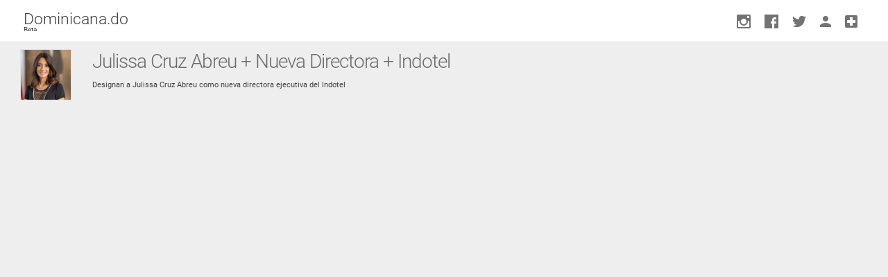

--- FILE ---
content_type: text/html; charset=UTF-8
request_url: https://dominicana.do/tendencias/julissa-cruz-abreu-nueva-directora-indotel/
body_size: 17528
content:
<!DOCTYPE html>
<!--
	  	  .___             .__       .__                                     .___      
	    __| _/____   _____ |__| ____ |__| ____ _____    ____ _____         __| _/____  
      / __ |/  _ \ /     \|  |/    \|  |/ ___\\__  \  /    \\__  \       / __ |/  _ \ 
	/ /_/ (  <_> )  Y Y  \  |   |  \  \  \___ / __ \|   |  \/ __ \_    / /_/ (  <_> )
	\____ |\____/|__|_|  /__|___|  /__|\___  >____  /___|  (____  / /\ \____ |\____/ 
	     \/            \/        \/        \/     \/     \/     \/  \/      \/       
		 -->
<html lang="es" class="app" xmlns="http://www.w3.org/1999/xhtml" xmlns:fb="http://ogp.me/ns/fb#">
	<head>

		<script async src="https://pagead2.googlesyndication.com/pagead/js/adsbygoogle.js?client=ca-pub-9087997253085963" crossorigin="anonymous"></script>

		<meta http-equiv="refresh" content="3600">

						
		<!-- Global site tag (gtag.js) - Google Analytics -->
		<script async src="https://www.googletagmanager.com/gtag/js?id=UA-99625677-1"></script>
		<script>
			window.dataLayer = window.dataLayer || [];
			function gtag(){dataLayer.push(arguments);}
			gtag('js', new Date());
			
			gtag('config', 'UA-99625677-1');
		</script>
		
		<!-- Google Tag Manager -->
		<script>(function(w,d,s,l,i){w[l]=w[l]||[];w[l].push({'gtm.start':
		new Date().getTime(),event:'gtm.js'});var f=d.getElementsByTagName(s)[0],
		j=d.createElement(s),dl=l!='dataLayer'?'&l='+l:'';j.async=true;j.src=
		'https://www.googletagmanager.com/gtm.js?id='+i+dl;f.parentNode.insertBefore(j,f);
		})(window,document,'script','dataLayer','GTM-TBBLG26');</script>
		<!-- End Google Tag Manager -->
		
		<meta name="google-site-verification" content="3r3p7ETnr9a14vLzOayL0gcdMrWCOFFzD93KBvLSegs" />
		<meta name="msvalidate.01" content="74F95A53290EFFDCB7A2CD2828DC1829" />
		<meta http-equiv="Content-Type" content="text/html; charset=UTF-8">
		<!-- Mobile Device Meta -->
		<meta name="viewport" content="width=device-width, initial-scale=1.0, maximum-scale=1.0, user-scalable=no">
		<meta http-equiv="X-UA-Compatible" content="IE=edge">	
		<!-- Favicon -->
		<link rel="apple-touch-icon" sizes="180x180" href="https://dominicana.do/wp-content/themes/a/favicon/apple-touch-icon.png">
		<link rel="icon" type="image/png" sizes="32x32" href="https://dominicana.do/wp-content/themes/a/favicon/favicon-32x32.png">
		<link rel="icon" type="image/png" sizes="16x16" href="https://dominicana.do/wp-content/themes/a/favicon/favicon-16x16.png">
		<link rel="manifest" href="https://dominicana.do/wp-content/themes/a/assets/manifest.json">
		<link rel="mask-icon" href="https://dominicana.do/wp-content/themes/a/favicon/safari-pinned-tab.svg" color="#FE0024">
		<meta name="apple-mobile-web-app-title" content="Dominicana.do">
		<meta name="apple-mobile-web-app-status-bar-style" content="#FE0024">
		<meta name="mobile-web-app-capable" content="yes">
		<meta name="apple-mobile-web-app-capable" content="yes">
		<meta name="application-name" content="Dominicana.do">
		<meta name="theme-color" content="#FE0024">
		<link rel="shortcut icon" href="https://dominicana.do/wp-content/themes/a/favicon/favicon.ico">
		<link rel="shortcut icon" href="https://dominicana.do/wp-content/themes/a/favicon/logo-fav.png">
		<!-- Title -->
		<title>Julissa Cruz Abreu + Nueva Directora + Indotel - Dominicana.do</title>
		<link rel="stylesheet" type="text/css" href="https://dominicana.do/wp-content/themes/a/assets/lib/perfect-scrollbar/css/perfect-scrollbar.css"/>
		<link rel="stylesheet" type="text/css" href="https://dominicana.do/wp-content/themes/a/assets/lib/material-design-icons/css/material-design-iconic-font.min.css"/>
		<link rel="stylesheet" type="text/css" href="https://dominicana.do/wp-content/themes/a/assets/lib/jquery.vectormap/jquery-jvectormap-1.2.2.css"/>
		<link rel="stylesheet" type="text/css" href="https://dominicana.do/wp-content/themes/a/assets/lib/jqvmap/jqvmap.min.css"/>
		<link rel="stylesheet" type="text/css" href="https://dominicana.do/wp-content/themes/a/assets/lib/datetimepicker/css/bootstrap-datetimepicker.min.css"/>
		<link rel="stylesheet" href="https://dominicana.do/wp-content/themes/a/assets/css/app.min.css" type="text/css"/>
		<link rel="stylesheet" href="https://dominicana.do/wp-content/themes/a/style.css?v=20260122" type="text/css"/>
		<!-- Favicons and RSS / Pingback -->
		<link rel="alternate" href="https://dominicana.do/tendencias/julissa-cruz-abreu-nueva-directora-indotel/" hreflang="es-do"/>
		<link rel="alternate" type="application/rss+xml" title="Dominicana.do RSS Feed" href="https://dominicana.do/feed/"/>
		<link rel="pingback" href="https://dominicana.do/xmlrpc.php"/>		
		
		<meta name='robots' content='index, follow, max-image-preview:large, max-snippet:-1, max-video-preview:-1' />
<!-- Google tag (gtag.js) consent mode dataLayer added by Site Kit -->
<script type="text/javascript" id="google_gtagjs-js-consent-mode-data-layer">
/* <![CDATA[ */
window.dataLayer = window.dataLayer || [];function gtag(){dataLayer.push(arguments);}
gtag('consent', 'default', {"ad_personalization":"denied","ad_storage":"denied","ad_user_data":"denied","analytics_storage":"denied","functionality_storage":"denied","security_storage":"denied","personalization_storage":"denied","region":["AT","BE","BG","CH","CY","CZ","DE","DK","EE","ES","FI","FR","GB","GR","HR","HU","IE","IS","IT","LI","LT","LU","LV","MT","NL","NO","PL","PT","RO","SE","SI","SK"],"wait_for_update":500});
window._googlesitekitConsentCategoryMap = {"statistics":["analytics_storage"],"marketing":["ad_storage","ad_user_data","ad_personalization"],"functional":["functionality_storage","security_storage"],"preferences":["personalization_storage"]};
window._googlesitekitConsents = {"ad_personalization":"denied","ad_storage":"denied","ad_user_data":"denied","analytics_storage":"denied","functionality_storage":"denied","security_storage":"denied","personalization_storage":"denied","region":["AT","BE","BG","CH","CY","CZ","DE","DK","EE","ES","FI","FR","GB","GR","HR","HU","IE","IS","IT","LI","LT","LU","LV","MT","NL","NO","PL","PT","RO","SE","SI","SK"],"wait_for_update":500};
/* ]]> */
</script>
<!-- End Google tag (gtag.js) consent mode dataLayer added by Site Kit -->

	<!-- This site is optimized with the Yoast SEO plugin v26.7 - https://yoast.com/wordpress/plugins/seo/ -->
	<link rel="canonical" href="https://dominicana.do/tendencias/julissa-cruz-abreu-nueva-directora-indotel/" />
	<meta name="twitter:card" content="summary_large_image" />
	<meta name="twitter:title" content="Julissa Cruz Abreu + Nueva Directora + Indotel - Dominicana.do" />
	<meta name="twitter:description" content="Designan a Julissa Cruz Abreu como nueva directora ejecutiva del Indotel" />
	<meta name="twitter:image" content="https://dominicana.do/wp-content/uploads/2020/08/Julissa-Cruz-Abreu-Nueva-Directora-Indotel.jpg" />
	<meta name="twitter:site" content="@dominicana_do" />
	<script type="application/ld+json" class="yoast-schema-graph">{"@context":"https://schema.org","@graph":[{"@type":"WebPage","@id":"https://dominicana.do/tendencias/julissa-cruz-abreu-nueva-directora-indotel/","url":"https://dominicana.do/tendencias/julissa-cruz-abreu-nueva-directora-indotel/","name":"Julissa Cruz Abreu + Nueva Directora + Indotel - Dominicana.do","isPartOf":{"@id":"https://dominicana.do/#website"},"primaryImageOfPage":{"@id":"https://dominicana.do/tendencias/julissa-cruz-abreu-nueva-directora-indotel/#primaryimage"},"image":{"@id":"https://dominicana.do/tendencias/julissa-cruz-abreu-nueva-directora-indotel/#primaryimage"},"thumbnailUrl":"https://dominicana.do/wp-content/uploads/2020/08/Julissa-Cruz-Abreu-Nueva-Directora-Indotel.jpg","datePublished":"2020-08-21T10:45:13+00:00","dateModified":"2020-08-21T12:46:01+00:00","breadcrumb":{"@id":"https://dominicana.do/tendencias/julissa-cruz-abreu-nueva-directora-indotel/#breadcrumb"},"inLanguage":"en-US","potentialAction":[{"@type":"ReadAction","target":["https://dominicana.do/tendencias/julissa-cruz-abreu-nueva-directora-indotel/"]}]},{"@type":"ImageObject","inLanguage":"en-US","@id":"https://dominicana.do/tendencias/julissa-cruz-abreu-nueva-directora-indotel/#primaryimage","url":"https://dominicana.do/wp-content/uploads/2020/08/Julissa-Cruz-Abreu-Nueva-Directora-Indotel.jpg","contentUrl":"https://dominicana.do/wp-content/uploads/2020/08/Julissa-Cruz-Abreu-Nueva-Directora-Indotel.jpg","width":726,"height":481},{"@type":"BreadcrumbList","@id":"https://dominicana.do/tendencias/julissa-cruz-abreu-nueva-directora-indotel/#breadcrumb","itemListElement":[{"@type":"ListItem","position":1,"name":"Home","item":"https://dominicana.do/"},{"@type":"ListItem","position":2,"name":"Tendencias","item":"https://dominicana.do/tendencias/"},{"@type":"ListItem","position":3,"name":"Julissa Cruz Abreu + Nueva Directora + Indotel"}]},{"@type":"WebSite","@id":"https://dominicana.do/#website","url":"https://dominicana.do/","name":"Dominicana.do","description":"Lo Más Buscado, Visitado y Compartido en República Dominicana","potentialAction":[{"@type":"SearchAction","target":{"@type":"EntryPoint","urlTemplate":"https://dominicana.do/?s={search_term_string}"},"query-input":{"@type":"PropertyValueSpecification","valueRequired":true,"valueName":"search_term_string"}}],"inLanguage":"en-US"}]}</script>
	<!-- / Yoast SEO plugin. -->


<link rel='dns-prefetch' href='//www.googletagmanager.com' />
<link rel='dns-prefetch' href='//pagead2.googlesyndication.com' />
<link rel="alternate" title="oEmbed (JSON)" type="application/json+oembed" href="https://dominicana.do/wp-json/oembed/1.0/embed?url=https%3A%2F%2Fdominicana.do%2Ftendencias%2Fjulissa-cruz-abreu-nueva-directora-indotel%2F" />
<link rel="alternate" title="oEmbed (XML)" type="text/xml+oembed" href="https://dominicana.do/wp-json/oembed/1.0/embed?url=https%3A%2F%2Fdominicana.do%2Ftendencias%2Fjulissa-cruz-abreu-nueva-directora-indotel%2F&#038;format=xml" />
		<meta property="og:title" content="Julissa Cruz Abreu + Nueva Directora + Indotel" />
		<meta property="og:type" content="article" />
		<meta property="og:image" content="https://dominicana.do/wp-content/uploads/2020/08/Julissa-Cruz-Abreu-Nueva-Directora-Indotel-640x360.jpg" />
		<meta property="og:image:width" content="600" />
		<meta property="og:image:height" content="315" />
		<meta property="og:description" content="Lo Más Buscado, Visitado y Compartido en República Dominicana" />
	<meta property="og:locale" content="en_US" />
	<meta property="og:url" content="https://dominicana.do/tendencias/julissa-cruz-abreu-nueva-directora-indotel/" />
	<meta property="og:site_name" content="Dominicana.do" />
	<meta property="article:publisher" content="https://www.facebook.com/dominicana.do" />
	<meta property="fb:app_id" content="703702216480831" />

<style id='wp-img-auto-sizes-contain-inline-css' type='text/css'>
img:is([sizes=auto i],[sizes^="auto," i]){contain-intrinsic-size:3000px 1500px}
/*# sourceURL=wp-img-auto-sizes-contain-inline-css */
</style>
<style id='wp-block-library-inline-css' type='text/css'>
:root{--wp-block-synced-color:#7a00df;--wp-block-synced-color--rgb:122,0,223;--wp-bound-block-color:var(--wp-block-synced-color);--wp-editor-canvas-background:#ddd;--wp-admin-theme-color:#007cba;--wp-admin-theme-color--rgb:0,124,186;--wp-admin-theme-color-darker-10:#006ba1;--wp-admin-theme-color-darker-10--rgb:0,107,160.5;--wp-admin-theme-color-darker-20:#005a87;--wp-admin-theme-color-darker-20--rgb:0,90,135;--wp-admin-border-width-focus:2px}@media (min-resolution:192dpi){:root{--wp-admin-border-width-focus:1.5px}}.wp-element-button{cursor:pointer}:root .has-very-light-gray-background-color{background-color:#eee}:root .has-very-dark-gray-background-color{background-color:#313131}:root .has-very-light-gray-color{color:#eee}:root .has-very-dark-gray-color{color:#313131}:root .has-vivid-green-cyan-to-vivid-cyan-blue-gradient-background{background:linear-gradient(135deg,#00d084,#0693e3)}:root .has-purple-crush-gradient-background{background:linear-gradient(135deg,#34e2e4,#4721fb 50%,#ab1dfe)}:root .has-hazy-dawn-gradient-background{background:linear-gradient(135deg,#faaca8,#dad0ec)}:root .has-subdued-olive-gradient-background{background:linear-gradient(135deg,#fafae1,#67a671)}:root .has-atomic-cream-gradient-background{background:linear-gradient(135deg,#fdd79a,#004a59)}:root .has-nightshade-gradient-background{background:linear-gradient(135deg,#330968,#31cdcf)}:root .has-midnight-gradient-background{background:linear-gradient(135deg,#020381,#2874fc)}:root{--wp--preset--font-size--normal:16px;--wp--preset--font-size--huge:42px}.has-regular-font-size{font-size:1em}.has-larger-font-size{font-size:2.625em}.has-normal-font-size{font-size:var(--wp--preset--font-size--normal)}.has-huge-font-size{font-size:var(--wp--preset--font-size--huge)}.has-text-align-center{text-align:center}.has-text-align-left{text-align:left}.has-text-align-right{text-align:right}.has-fit-text{white-space:nowrap!important}#end-resizable-editor-section{display:none}.aligncenter{clear:both}.items-justified-left{justify-content:flex-start}.items-justified-center{justify-content:center}.items-justified-right{justify-content:flex-end}.items-justified-space-between{justify-content:space-between}.screen-reader-text{border:0;clip-path:inset(50%);height:1px;margin:-1px;overflow:hidden;padding:0;position:absolute;width:1px;word-wrap:normal!important}.screen-reader-text:focus{background-color:#ddd;clip-path:none;color:#444;display:block;font-size:1em;height:auto;left:5px;line-height:normal;padding:15px 23px 14px;text-decoration:none;top:5px;width:auto;z-index:100000}html :where(.has-border-color){border-style:solid}html :where([style*=border-top-color]){border-top-style:solid}html :where([style*=border-right-color]){border-right-style:solid}html :where([style*=border-bottom-color]){border-bottom-style:solid}html :where([style*=border-left-color]){border-left-style:solid}html :where([style*=border-width]){border-style:solid}html :where([style*=border-top-width]){border-top-style:solid}html :where([style*=border-right-width]){border-right-style:solid}html :where([style*=border-bottom-width]){border-bottom-style:solid}html :where([style*=border-left-width]){border-left-style:solid}html :where(img[class*=wp-image-]){height:auto;max-width:100%}:where(figure){margin:0 0 1em}html :where(.is-position-sticky){--wp-admin--admin-bar--position-offset:var(--wp-admin--admin-bar--height,0px)}@media screen and (max-width:600px){html :where(.is-position-sticky){--wp-admin--admin-bar--position-offset:0px}}

/*# sourceURL=wp-block-library-inline-css */
</style><style id='global-styles-inline-css' type='text/css'>
:root{--wp--preset--aspect-ratio--square: 1;--wp--preset--aspect-ratio--4-3: 4/3;--wp--preset--aspect-ratio--3-4: 3/4;--wp--preset--aspect-ratio--3-2: 3/2;--wp--preset--aspect-ratio--2-3: 2/3;--wp--preset--aspect-ratio--16-9: 16/9;--wp--preset--aspect-ratio--9-16: 9/16;--wp--preset--color--black: #000000;--wp--preset--color--cyan-bluish-gray: #abb8c3;--wp--preset--color--white: #ffffff;--wp--preset--color--pale-pink: #f78da7;--wp--preset--color--vivid-red: #cf2e2e;--wp--preset--color--luminous-vivid-orange: #ff6900;--wp--preset--color--luminous-vivid-amber: #fcb900;--wp--preset--color--light-green-cyan: #7bdcb5;--wp--preset--color--vivid-green-cyan: #00d084;--wp--preset--color--pale-cyan-blue: #8ed1fc;--wp--preset--color--vivid-cyan-blue: #0693e3;--wp--preset--color--vivid-purple: #9b51e0;--wp--preset--gradient--vivid-cyan-blue-to-vivid-purple: linear-gradient(135deg,rgb(6,147,227) 0%,rgb(155,81,224) 100%);--wp--preset--gradient--light-green-cyan-to-vivid-green-cyan: linear-gradient(135deg,rgb(122,220,180) 0%,rgb(0,208,130) 100%);--wp--preset--gradient--luminous-vivid-amber-to-luminous-vivid-orange: linear-gradient(135deg,rgb(252,185,0) 0%,rgb(255,105,0) 100%);--wp--preset--gradient--luminous-vivid-orange-to-vivid-red: linear-gradient(135deg,rgb(255,105,0) 0%,rgb(207,46,46) 100%);--wp--preset--gradient--very-light-gray-to-cyan-bluish-gray: linear-gradient(135deg,rgb(238,238,238) 0%,rgb(169,184,195) 100%);--wp--preset--gradient--cool-to-warm-spectrum: linear-gradient(135deg,rgb(74,234,220) 0%,rgb(151,120,209) 20%,rgb(207,42,186) 40%,rgb(238,44,130) 60%,rgb(251,105,98) 80%,rgb(254,248,76) 100%);--wp--preset--gradient--blush-light-purple: linear-gradient(135deg,rgb(255,206,236) 0%,rgb(152,150,240) 100%);--wp--preset--gradient--blush-bordeaux: linear-gradient(135deg,rgb(254,205,165) 0%,rgb(254,45,45) 50%,rgb(107,0,62) 100%);--wp--preset--gradient--luminous-dusk: linear-gradient(135deg,rgb(255,203,112) 0%,rgb(199,81,192) 50%,rgb(65,88,208) 100%);--wp--preset--gradient--pale-ocean: linear-gradient(135deg,rgb(255,245,203) 0%,rgb(182,227,212) 50%,rgb(51,167,181) 100%);--wp--preset--gradient--electric-grass: linear-gradient(135deg,rgb(202,248,128) 0%,rgb(113,206,126) 100%);--wp--preset--gradient--midnight: linear-gradient(135deg,rgb(2,3,129) 0%,rgb(40,116,252) 100%);--wp--preset--font-size--small: 13px;--wp--preset--font-size--medium: 20px;--wp--preset--font-size--large: 36px;--wp--preset--font-size--x-large: 42px;--wp--preset--spacing--20: 0.44rem;--wp--preset--spacing--30: 0.67rem;--wp--preset--spacing--40: 1rem;--wp--preset--spacing--50: 1.5rem;--wp--preset--spacing--60: 2.25rem;--wp--preset--spacing--70: 3.38rem;--wp--preset--spacing--80: 5.06rem;--wp--preset--shadow--natural: 6px 6px 9px rgba(0, 0, 0, 0.2);--wp--preset--shadow--deep: 12px 12px 50px rgba(0, 0, 0, 0.4);--wp--preset--shadow--sharp: 6px 6px 0px rgba(0, 0, 0, 0.2);--wp--preset--shadow--outlined: 6px 6px 0px -3px rgb(255, 255, 255), 6px 6px rgb(0, 0, 0);--wp--preset--shadow--crisp: 6px 6px 0px rgb(0, 0, 0);}:where(.is-layout-flex){gap: 0.5em;}:where(.is-layout-grid){gap: 0.5em;}body .is-layout-flex{display: flex;}.is-layout-flex{flex-wrap: wrap;align-items: center;}.is-layout-flex > :is(*, div){margin: 0;}body .is-layout-grid{display: grid;}.is-layout-grid > :is(*, div){margin: 0;}:where(.wp-block-columns.is-layout-flex){gap: 2em;}:where(.wp-block-columns.is-layout-grid){gap: 2em;}:where(.wp-block-post-template.is-layout-flex){gap: 1.25em;}:where(.wp-block-post-template.is-layout-grid){gap: 1.25em;}.has-black-color{color: var(--wp--preset--color--black) !important;}.has-cyan-bluish-gray-color{color: var(--wp--preset--color--cyan-bluish-gray) !important;}.has-white-color{color: var(--wp--preset--color--white) !important;}.has-pale-pink-color{color: var(--wp--preset--color--pale-pink) !important;}.has-vivid-red-color{color: var(--wp--preset--color--vivid-red) !important;}.has-luminous-vivid-orange-color{color: var(--wp--preset--color--luminous-vivid-orange) !important;}.has-luminous-vivid-amber-color{color: var(--wp--preset--color--luminous-vivid-amber) !important;}.has-light-green-cyan-color{color: var(--wp--preset--color--light-green-cyan) !important;}.has-vivid-green-cyan-color{color: var(--wp--preset--color--vivid-green-cyan) !important;}.has-pale-cyan-blue-color{color: var(--wp--preset--color--pale-cyan-blue) !important;}.has-vivid-cyan-blue-color{color: var(--wp--preset--color--vivid-cyan-blue) !important;}.has-vivid-purple-color{color: var(--wp--preset--color--vivid-purple) !important;}.has-black-background-color{background-color: var(--wp--preset--color--black) !important;}.has-cyan-bluish-gray-background-color{background-color: var(--wp--preset--color--cyan-bluish-gray) !important;}.has-white-background-color{background-color: var(--wp--preset--color--white) !important;}.has-pale-pink-background-color{background-color: var(--wp--preset--color--pale-pink) !important;}.has-vivid-red-background-color{background-color: var(--wp--preset--color--vivid-red) !important;}.has-luminous-vivid-orange-background-color{background-color: var(--wp--preset--color--luminous-vivid-orange) !important;}.has-luminous-vivid-amber-background-color{background-color: var(--wp--preset--color--luminous-vivid-amber) !important;}.has-light-green-cyan-background-color{background-color: var(--wp--preset--color--light-green-cyan) !important;}.has-vivid-green-cyan-background-color{background-color: var(--wp--preset--color--vivid-green-cyan) !important;}.has-pale-cyan-blue-background-color{background-color: var(--wp--preset--color--pale-cyan-blue) !important;}.has-vivid-cyan-blue-background-color{background-color: var(--wp--preset--color--vivid-cyan-blue) !important;}.has-vivid-purple-background-color{background-color: var(--wp--preset--color--vivid-purple) !important;}.has-black-border-color{border-color: var(--wp--preset--color--black) !important;}.has-cyan-bluish-gray-border-color{border-color: var(--wp--preset--color--cyan-bluish-gray) !important;}.has-white-border-color{border-color: var(--wp--preset--color--white) !important;}.has-pale-pink-border-color{border-color: var(--wp--preset--color--pale-pink) !important;}.has-vivid-red-border-color{border-color: var(--wp--preset--color--vivid-red) !important;}.has-luminous-vivid-orange-border-color{border-color: var(--wp--preset--color--luminous-vivid-orange) !important;}.has-luminous-vivid-amber-border-color{border-color: var(--wp--preset--color--luminous-vivid-amber) !important;}.has-light-green-cyan-border-color{border-color: var(--wp--preset--color--light-green-cyan) !important;}.has-vivid-green-cyan-border-color{border-color: var(--wp--preset--color--vivid-green-cyan) !important;}.has-pale-cyan-blue-border-color{border-color: var(--wp--preset--color--pale-cyan-blue) !important;}.has-vivid-cyan-blue-border-color{border-color: var(--wp--preset--color--vivid-cyan-blue) !important;}.has-vivid-purple-border-color{border-color: var(--wp--preset--color--vivid-purple) !important;}.has-vivid-cyan-blue-to-vivid-purple-gradient-background{background: var(--wp--preset--gradient--vivid-cyan-blue-to-vivid-purple) !important;}.has-light-green-cyan-to-vivid-green-cyan-gradient-background{background: var(--wp--preset--gradient--light-green-cyan-to-vivid-green-cyan) !important;}.has-luminous-vivid-amber-to-luminous-vivid-orange-gradient-background{background: var(--wp--preset--gradient--luminous-vivid-amber-to-luminous-vivid-orange) !important;}.has-luminous-vivid-orange-to-vivid-red-gradient-background{background: var(--wp--preset--gradient--luminous-vivid-orange-to-vivid-red) !important;}.has-very-light-gray-to-cyan-bluish-gray-gradient-background{background: var(--wp--preset--gradient--very-light-gray-to-cyan-bluish-gray) !important;}.has-cool-to-warm-spectrum-gradient-background{background: var(--wp--preset--gradient--cool-to-warm-spectrum) !important;}.has-blush-light-purple-gradient-background{background: var(--wp--preset--gradient--blush-light-purple) !important;}.has-blush-bordeaux-gradient-background{background: var(--wp--preset--gradient--blush-bordeaux) !important;}.has-luminous-dusk-gradient-background{background: var(--wp--preset--gradient--luminous-dusk) !important;}.has-pale-ocean-gradient-background{background: var(--wp--preset--gradient--pale-ocean) !important;}.has-electric-grass-gradient-background{background: var(--wp--preset--gradient--electric-grass) !important;}.has-midnight-gradient-background{background: var(--wp--preset--gradient--midnight) !important;}.has-small-font-size{font-size: var(--wp--preset--font-size--small) !important;}.has-medium-font-size{font-size: var(--wp--preset--font-size--medium) !important;}.has-large-font-size{font-size: var(--wp--preset--font-size--large) !important;}.has-x-large-font-size{font-size: var(--wp--preset--font-size--x-large) !important;}
/*# sourceURL=global-styles-inline-css */
</style>

<style id='classic-theme-styles-inline-css' type='text/css'>
/*! This file is auto-generated */
.wp-block-button__link{color:#fff;background-color:#32373c;border-radius:9999px;box-shadow:none;text-decoration:none;padding:calc(.667em + 2px) calc(1.333em + 2px);font-size:1.125em}.wp-block-file__button{background:#32373c;color:#fff;text-decoration:none}
/*# sourceURL=/wp-includes/css/classic-themes.min.css */
</style>
<link rel='stylesheet' id='admin-email-address-changer-css' href='https://dominicana.do/wp-content/plugins/admin-email-address-changer/public/css/admin-email-address-changer-public.css?ver=1.0.3' type='text/css' media='all' />
<link rel='stylesheet' id='dashicons-css' href='https://dominicana.do/wp-includes/css/dashicons.min.css?ver=6.9' type='text/css' media='all' />
<link rel='stylesheet' id='admin-bar-css' href='https://dominicana.do/wp-includes/css/admin-bar.min.css?ver=6.9' type='text/css' media='all' />
<style id='admin-bar-inline-css' type='text/css'>

    /* Hide CanvasJS credits for P404 charts specifically */
    #p404RedirectChart .canvasjs-chart-credit {
        display: none !important;
    }
    
    #p404RedirectChart canvas {
        border-radius: 6px;
    }

    .p404-redirect-adminbar-weekly-title {
        font-weight: bold;
        font-size: 14px;
        color: #fff;
        margin-bottom: 6px;
    }

    #wpadminbar #wp-admin-bar-p404_free_top_button .ab-icon:before {
        content: "\f103";
        color: #dc3545;
        top: 3px;
    }
    
    #wp-admin-bar-p404_free_top_button .ab-item {
        min-width: 80px !important;
        padding: 0px !important;
    }
    
    /* Ensure proper positioning and z-index for P404 dropdown */
    .p404-redirect-adminbar-dropdown-wrap { 
        min-width: 0; 
        padding: 0;
        position: static !important;
    }
    
    #wpadminbar #wp-admin-bar-p404_free_top_button_dropdown {
        position: static !important;
    }
    
    #wpadminbar #wp-admin-bar-p404_free_top_button_dropdown .ab-item {
        padding: 0 !important;
        margin: 0 !important;
    }
    
    .p404-redirect-dropdown-container {
        min-width: 340px;
        padding: 18px 18px 12px 18px;
        background: #23282d !important;
        color: #fff;
        border-radius: 12px;
        box-shadow: 0 8px 32px rgba(0,0,0,0.25);
        margin-top: 10px;
        position: relative !important;
        z-index: 999999 !important;
        display: block !important;
        border: 1px solid #444;
    }
    
    /* Ensure P404 dropdown appears on hover */
    #wpadminbar #wp-admin-bar-p404_free_top_button .p404-redirect-dropdown-container { 
        display: none !important;
    }
    
    #wpadminbar #wp-admin-bar-p404_free_top_button:hover .p404-redirect-dropdown-container { 
        display: block !important;
    }
    
    #wpadminbar #wp-admin-bar-p404_free_top_button:hover #wp-admin-bar-p404_free_top_button_dropdown .p404-redirect-dropdown-container {
        display: block !important;
    }
    
    .p404-redirect-card {
        background: #2c3338;
        border-radius: 8px;
        padding: 18px 18px 12px 18px;
        box-shadow: 0 2px 8px rgba(0,0,0,0.07);
        display: flex;
        flex-direction: column;
        align-items: flex-start;
        border: 1px solid #444;
    }
    
    .p404-redirect-btn {
        display: inline-block;
        background: #dc3545;
        color: #fff !important;
        font-weight: bold;
        padding: 5px 22px;
        border-radius: 8px;
        text-decoration: none;
        font-size: 17px;
        transition: background 0.2s, box-shadow 0.2s;
        margin-top: 8px;
        box-shadow: 0 2px 8px rgba(220,53,69,0.15);
        text-align: center;
        line-height: 1.6;
    }
    
    .p404-redirect-btn:hover {
        background: #c82333;
        color: #fff !important;
        box-shadow: 0 4px 16px rgba(220,53,69,0.25);
    }
    
    /* Prevent conflicts with other admin bar dropdowns */
    #wpadminbar .ab-top-menu > li:hover > .ab-item,
    #wpadminbar .ab-top-menu > li.hover > .ab-item {
        z-index: auto;
    }
    
    #wpadminbar #wp-admin-bar-p404_free_top_button:hover > .ab-item {
        z-index: 999998 !important;
    }
    
/*# sourceURL=admin-bar-inline-css */
</style>
<script type="text/javascript" src="https://dominicana.do/wp-includes/js/jquery/jquery.min.js?ver=3.7.1" id="jquery-core-js"></script>
<script type="text/javascript" src="https://dominicana.do/wp-includes/js/jquery/jquery-migrate.min.js?ver=3.4.1" id="jquery-migrate-js"></script>
<script type="text/javascript" src="https://dominicana.do/wp-content/plugins/admin-email-address-changer/public/js/admin-email-address-changer-public.js?ver=1.0.3" id="admin-email-address-changer-js"></script>

<!-- Google tag (gtag.js) snippet added by Site Kit -->
<!-- Google Analytics snippet added by Site Kit -->
<script type="text/javascript" src="https://www.googletagmanager.com/gtag/js?id=GT-PZQ72L5N" id="google_gtagjs-js" async></script>
<script type="text/javascript" id="google_gtagjs-js-after">
/* <![CDATA[ */
window.dataLayer = window.dataLayer || [];function gtag(){dataLayer.push(arguments);}
gtag("set","linker",{"domains":["dominicana.do"]});
gtag("js", new Date());
gtag("set", "developer_id.dZTNiMT", true);
gtag("config", "GT-PZQ72L5N");
 window._googlesitekit = window._googlesitekit || {}; window._googlesitekit.throttledEvents = []; window._googlesitekit.gtagEvent = (name, data) => { var key = JSON.stringify( { name, data } ); if ( !! window._googlesitekit.throttledEvents[ key ] ) { return; } window._googlesitekit.throttledEvents[ key ] = true; setTimeout( () => { delete window._googlesitekit.throttledEvents[ key ]; }, 5 ); gtag( "event", name, { ...data, event_source: "site-kit" } ); }; 
//# sourceURL=google_gtagjs-js-after
/* ]]> */
</script>
<link rel="https://api.w.org/" href="https://dominicana.do/wp-json/" /><link rel="EditURI" type="application/rsd+xml" title="RSD" href="https://dominicana.do/xmlrpc.php?rsd" />
<meta name="generator" content="WordPress 6.9" />
<link rel='shortlink' href='https://dominicana.do/?p=40785' />
<meta name="generator" content="Site Kit by Google 1.170.0" />		<link rel="manifest" href="https://dominicana.do/wp-json/wp/v2/web-app-manifest">
					<meta name="theme-color" content="#fff">
								<meta name="apple-mobile-web-app-capable" content="yes">
				<meta name="mobile-web-app-capable" content="yes">

				
				<meta name="apple-mobile-web-app-title" content="Dominicana">
		<meta name="application-name" content="Dominicana">
		
<!-- Google AdSense meta tags added by Site Kit -->
<meta name="google-adsense-platform-account" content="ca-host-pub-2644536267352236">
<meta name="google-adsense-platform-domain" content="sitekit.withgoogle.com">
<!-- End Google AdSense meta tags added by Site Kit -->
<!-- There is no amphtml version available for this URL. -->
<!-- Google Tag Manager snippet added by Site Kit -->
<script type="text/javascript">
/* <![CDATA[ */

			( function( w, d, s, l, i ) {
				w[l] = w[l] || [];
				w[l].push( {'gtm.start': new Date().getTime(), event: 'gtm.js'} );
				var f = d.getElementsByTagName( s )[0],
					j = d.createElement( s ), dl = l != 'dataLayer' ? '&l=' + l : '';
				j.async = true;
				j.src = 'https://www.googletagmanager.com/gtm.js?id=' + i + dl;
				f.parentNode.insertBefore( j, f );
			} )( window, document, 'script', 'dataLayer', 'GTM-TBBLG26' );
			
/* ]]> */
</script>

<!-- End Google Tag Manager snippet added by Site Kit -->

<!-- Google AdSense snippet added by Site Kit -->
<script type="text/javascript" async="async" src="https://pagead2.googlesyndication.com/pagead/js/adsbygoogle.js?client=ca-pub-9087997253085963&amp;host=ca-host-pub-2644536267352236" crossorigin="anonymous"></script>

<!-- End Google AdSense snippet added by Site Kit -->
	
		
	</head>
	<body data-rsssl=1 class="wp-singular tendencias-template-default single single-tendencias postid-40785 wp-theme-a">
		
		<div id="fb-root"></div><script async defer crossorigin="anonymous" src="https://connect.facebook.net/es_LA/sdk.js#xfbml=1&autoLogAppEvents=1&version=v3.2&appId=703702216480831"></script>

		<script async src="//pagead2.googlesyndication.com/pagead/js/adsbygoogle.js"></script>
		
		<!-- /////////////////////// -->
		<div class="modal fade" id="modal-facebook" tabindex="-1" role="dialog">
			<div class="modal-dialog modal-dialog-centered" role="document">
				<div class="modal-content ml-1 mr-1">
					<div class="modal-header">
						<button class="close" type="button" data-dismiss="modal" aria-hidden="true"><span class="mdi mdi-close"></span></button>
					</div>
					<div class="modal-body">
						<div class="text-center">
							<div class="text-primary"><span class="modal-main-icon mdi mdi-info-outline"></span></div>
							
							<h3>Dominicana.do - Lo Mejor de República Dominicana - #LoMejorDeRD #LoMasBuscadoRD!</h3>

							<p>Dominicana.do es una Web App dedicada a la cobertura de todas las noticias, enlaces, imágenes y videos más buscados, compartidos y vistos en República Dominicana.</p>

							<p>Buscando ser el mejor espacio para facilitar la búsqueda a la comunidad virtual dominicana que se encuentra tanto en el exterior como en el país y que le gusta estar informada de los últimos acontecimientos.</p>

							<p>¿Qué te pareció? Dale Me Gusta, Comparte, Comenta!.</p>

							<div class="fb-like" data-href="https://www.facebook.com/dominicana.do" data-layout="button_count" data-action="like" data-size="large" data-show-faces="false" data-share="true" data-dismiss="modal"></div>

						</div>
					</div>
					<div class="modal-footer"></div>
				</div>
			</div>
		</div>

		<!-- /////////////////////// -->
		<div class="modal fade" id="mod-warning" tabindex="-1" role="dialog">
			<div class="modal-dialog modal-dialog-centered" role="document">
				<div class="modal-content ml-1 mr-1">
					<div class="modal-header">
						<button class="close" type="button" data-dismiss="modal" aria-hidden="true"><span class="mdi mdi-close"></span></button>
					</div>
					<div class="modal-body">
						<div class="text-center">
							<div class="fb-like" data-href="https://www.facebook.com/dominicana.do" data-layout="button_count" data-action="like" data-size="large" data-show-faces="false" data-share="true"></div>
							<div class="text-warning"><span class="modal-main-icon mdi mdi-alert-triangle"></span></div>
							<h3>Lo sentimos!</h3>
							<p>Este servicio no está disponible en estos momentos,<br>inténtelo más tarde.</p>
							<div class="mt-8">
								<button class="btn btn-space btn-secondary" type="button" data-dismiss="modal">Cerrar</button>
							</div>
						</div>
					</div>
					<div class="modal-footer"></div>
				</div>
			</div>
		</div>
		
		<!-- /////////////////////// -->
		<div class="modal fade" id="mod-sign-up" tabindex="-1" role="dialog">
			<div class="modal-dialog modal-dialog-centered" role="document">
				<div class="modal-content ml-1 mr-1">
					<div class="modal-header">
						<button class="close" type="button" data-dismiss="modal" aria-hidden="true"><span class="mdi mdi-close"></span></button>
					</div>
					<div class="modal-body">
						<div class="text-center">							
							<h3>Registrarse</h3>
							<p>Al iniciar sesión, acepta los <a href="#">Términos de uso</a> y la <a href="#">Política de privacidad.</a></p>
							
							<a href="https://www.google.com.do/" target="_blank" rel="nofollow">
							<img src="https://dominicana.do/wp-content/themes/a/img/navbar/google.png" alt="Google" title="Google" width="256" height="256" class="rounded-circle border img-fluid btn-fav mb-2 shadow-xs mx-auto d-block" alexa="1"></a>
							
							<div class="mt-8">
								<button class="btn btn-space btn-secondary" type="button" data-dismiss="modal">Cerrar</button>
							</div>
						</div>
					</div>
					<div class="modal-footer"></div>
				</div>
			</div>
		</div>
		
		<div class="be-wrapper be-fixed-sidebar">
			<nav class="navbar navbar-expand fixed-top be-top-header">
				<div class="container pl-2 pr-2">
					<div class="be-navbar-header">						
						<a href="https://dominicana.do/"><div class="page-title">
							<h3 class="mb-0">Dominicana.do</h3>
							<div class="small">Beta</div>
						</div></a>						
					</div>
					<div class="be-right-navbar">
						<ul class="nav navbar-nav float-right be-user-nav invisible">
							<li class="nav-item dropdown"><a class="nav-link dropdown-toggle" href="#" data-toggle="dropdown" role="button" aria-expanded="false"><img src="https://dominicana.do/wp-content/themes/a/assets/img/avatar.png" alt="Avatar"><span class="user-name">Túpac Amaru</span></a>
								<div class="dropdown-menu" role="menu">     
									<div class="user-info">
										<div class="user-name">Túpac Amaru</div>
										<div class="user-position online">Available</div>
									</div><a class="dropdown-item" href="pages-profile.html"><span class="icon mdi mdi-face"></span>Account</a><a class="dropdown-item" href="#"><span class="icon mdi mdi-settings"></span>Settings</a><a class="dropdown-item" href="pages-login.html"><span class="icon mdi mdi-power"></span>Logout</a>
								</div>
							</li>
						</ul>
						<!-- /////////////////////// -->
						<div class="page-title invisible"><span>Dashboard</span></div>
						<ul class="nav navbar-nav float-right be-icons-nav">

							<div class="fb-like pt-3 d-none d-sm-block" data-href="https://www.facebook.com/dominicana.do" data-layout="button_count" data-action="like" data-size="large" data-show-faces="false" data-share="true"></div>

							<li class="nav-item dropdown d-block d-sm-none"><a class="nav-link" href="https://dominicana.do"><span class="icon mdi mdi-home"></span></a></li>
							
							<li class="nav-item dropdown invisible"><a class="nav-link" href="https://google.com/" target="_blank" rel="nofollow" data-toggle="modal" data-target="#mod-warning"><span class="icon mdi mdi-search"></span></a></li>	
							
							<li class="nav-item dropdown"><a class="nav-link" href="https://www.instagram.com/dominicana.do/" target="_blank" rel="nofollow"><span class="icon mdi mdi-instagram"></span></a></li>
							
							<li class="nav-item dropdown"><a class="nav-link" href="https://www.facebook.com/dominicana.do/" target="_blank" rel="nofollow"><span class="icon mdi mdi-facebook-box"></span></a></li>
							
							<li class="nav-item dropdown"><a class="nav-link" href="https://www.twitter.com/dominicana_do/" target="_blank" rel="nofollow"><span class="icon mdi mdi-twitter"></span></a></li>
							
							<li class="nav-item dropdown"><a class="nav-link" href="https://google.com/" target="_blank" rel="nofollow" data-toggle="modal" data-target="#mod-sign-up"><span class="icon mdi mdi-account"></span></a></li>
							
							<li class="nav-item dropdown"><a class="nav-link" href="https://dominicana.do/emergencias/" rel="follow"><span class="icon mdi mdi-hospital"></span></a></li>
							
							<li class="nav-item dropdown invisible"><a class="nav-link be-toggle-right-sidebar" href="#" role="button" aria-expanded="false"><span class="icon mdi mdi-settings"></span></a></li>
							
							<li class="nav-item dropdown invisible"><a class="nav-link dropdown-toggle" href="#" data-toggle="dropdown" role="button" aria-expanded="false"><span class="icon mdi mdi-notifications"></span><span class="indicator"></span></a>
								<ul class="dropdown-menu be-notifications">
									<li>
										<div class="title">Notifications<span class="badge badge-pill">3</span></div>
										<div class="list">
											<div class="be-scroller">
												<div class="content">
													<ul>
														<li class="notification notification-unread"><a href="#">
															<div class="image"><img src="https://dominicana.do/wp-content/themes/a/assets/img/avatar2.png" alt="Avatar"></div>
															<div class="notification-info">
																<div class="text"><span class="user-name">Jessica Caruso</span> accepted your invitation to join the team.</div><span class="date">2 min ago</span>
															</div></a>
														</li>
														<li class="notification"><a href="#">
															<div class="image"><img src="https://dominicana.do/wp-content/themes/a/assets/img/avatar3.png" alt="Avatar"></div>
															<div class="notification-info">
																<div class="text"><span class="user-name">Joel King</span> is now following you</div><span class="date">2 days ago</span>
															</div></a>
														</li>
														<li class="notification"><a href="#">
															<div class="image"><img src="https://dominicana.do/wp-content/themes/a/assets/img/avatar4.png" alt="Avatar"></div>
															<div class="notification-info">
																<div class="text"><span class="user-name">John Doe</span> is watching your main repository</div><span class="date">2 days ago</span>
															</div></a>
														</li>
														<li class="notification"><a href="#">
															<div class="image"><img src="https://dominicana.do/wp-content/themes/a/assets/img/avatar5.png" alt="Avatar"></div>
														<div class="notification-info"><span class="text"><span class="user-name">Emily Carter</span> is now following you</span><span class="date">5 days ago</span></div></a>
														</li>
													</ul>
												</div>
											</div>
										</div>
										<div class="footer"> <a href="#">View all notifications</a></div>
									</li>
								</ul>
							</li>
							
							<li class="nav-item dropdown invisible"><a class="nav-link dropdown-toggle" href="#" data-toggle="dropdown" role="button" aria-expanded="false"><span class="icon mdi mdi-apps"></span></a>
								<ul class="dropdown-menu be-connections">
									<li>
										<div class="list">
											<div class="content">
												<div class="row">
													<div class="col"><a class="connection-item" href="#"><img src="https://dominicana.do/wp-content/themes/a/img/logos/populares/fast.png" alt="Fast"><span>Velocidad</span></a></div>
													<div class="col"><a class="connection-item" href="#"><img src="https://dominicana.do/wp-content/themes/a/img/logos/populares/netflix.png" alt="Fast"><span>Netflix</span></a></div>
													<div class="col"><a class="connection-item" href="#"><img src="https://dominicana.do/wp-content/themes/a/img/logos/global/gmail.png" alt="Fast"><span>Gmail</span></a></div>
													<div class="col"><a class="connection-item" href="#"><img src="https://dominicana.do/wp-content/themes/a/img/logos/populares/amazon.png" alt="Fast"><span>Amazon</span></a></div>
												</div>
											</div>
										</div>
										<div class="footer"> <a href="#">Más</a></div>
									</li>
								</ul>
							</li>
							
						</ul>
					</div>
				</div>
			</nav>
			<div class="be-left-sidebar invisible">
				<!-- /////////////////////// -->
				<div class="left-sidebar-wrapper"><a class="left-sidebar-toggle" href="#">Explorar</a>
					<div class="left-sidebar-spacer">
						<div class="left-sidebar-scroll">
							<div class="left-sidebar-content">
								<ul class="sidebar-elements">
									
									<li><a href="https://dominicana.do"><i class="icon mdi mdi-home"></i><span>Inicio</span></a></li>
									
									<li><a href="https://dominicana.do/videos/"><i class="icon mdi mdi-youtube-play"></i><span>Videos</span></a></li>

									<li><a href="https://dominicana.do/portadas/"><i class="icon mdi mdi-view-carousel"></i><span>Portadas</span></a></li>
									
									<li><a href="https://dominicana.do/noticias/"><i class="icon mdi mdi-view-quilt"></i><span>Noticias</span></a></li>
									
									<li><a href="https://dominicana.do/imagenes/" data-toggle="modal" data-target="#mod-warning"><i class="icon mdi mdi-image-o"></i><span>Imágenes</span></a></li>
									
									<li><a href="https://dominicana.do/musica/" data-toggle="modal" data-target="#mod-warning"><i class="icon mdi mdi-volume-up"></i><span>Música</span></a></li>
									
									<li><a href="https://dominicana.do/farandula/" data-toggle="modal" data-target="#mod-warning"><i class="icon mdi mdi-notifications-active"></i><span>Farandula</span></a></li>
									
									<li><a href="https://dominicana.do/comida/"><i class="icon mdi mdi-pizza"></i><span>Comida</span></a></li>
																	
									<li class="parent"><a href="https://dominicana.do/ofertas/" data-toggle="modal" data-target="#mod-warning"><i class="icon mdi mdi-shopping-cart"></i><span>Compra y Venta</span></a>
										<ul class="sub-menu">
											<li><a href="https://dominicana.do/" data-toggle="modal" data-target="#mod-warning">Ofertas</a></li>
											<li><a href="https://dominicana.do/" data-toggle="modal" data-target="#mod-warning">Tiendas</a></li>
											<li><a href="https://dominicana.do/" data-toggle="modal" data-target="#mod-warning">Carros</a></li>
											<li><a href="https://dominicana.do/" data-toggle="modal" data-target="#mod-warning">Casas</a></li>
											<li><a href="https://dominicana.do/" data-toggle="modal" data-target="#mod-warning">Tiendas en Línea</a></li>
											<li><a href="https://dominicana.do/" data-toggle="modal" data-target="#mod-warning">Telefónicas Dominicanas</a></li>
											<li><a href="https://dominicana.do/" data-toggle="modal" data-target="#mod-warning">Clasificados</a></li>
											<li><a href="https://dominicana.do/" data-toggle="modal" data-target="#mod-warning">Supermercados</a></li>
											<li><a href="https://dominicana.do/" data-toggle="modal" data-target="#mod-warning">Muebles, Decoración</a></li>
											<li><a href="https://dominicana.do/" data-toggle="modal" data-target="#mod-warning">Electrodomesticos</a></li>
											<li><a href="https://dominicana.do/" data-toggle="modal" data-target="#mod-warning">Ferreterias</a></li>
										</ul>
									</li>
									
									<li class="parent"><a href="https://dominicana.do/viajero/" data-toggle="modal" data-target="#mod-warning"><i class="icon mdi mdi-airplane"></i><span>Viajero</span></a>
										<ul class="sub-menu">
											<li><a href="https://dominicana.do/viajero/#hoteles" data-toggle="modal" data-target="#mod-warning">Hoteles</a></li>
											<li><a href="https://dominicana.do/viajero/#aerolineas" data-toggle="modal" data-target="#mod-warning">Aerolíneas</a></li>
											<li><a href="https://dominicana.do/viajero/#aeropuertos" data-toggle="modal" data-target="#mod-warning">Aeropuertos</a></li>
											<li><a href="https://dominicana.do/viajero/#pasaportes" data-toggle="modal" data-target="#mod-warning">Pasaportes</a></li>
											<li><a href="https://dominicana.do/viajero/#visado" data-toggle="modal" data-target="#mod-warning">Visado</a></li>
										</ul>
									</li>
																		
									<li class="parent"><a href="https://dominicana.do/dinero/" data-toggle="modal" data-target="#mod-warning"><i class="icon mdi mdi-money"></i><span>Dinero</span></a>
										<ul class="sub-menu">
											<li><a href="https://dominicana.do/dinero/#bancos" data-toggle="modal" data-target="#mod-warning">Bancos</a></li>
											<li><a href="https://dominicana.do/dinero/#prestamos" data-toggle="modal" data-target="#mod-warning">Préstamos</a></li>
											<li><a href="https://dominicana.do/dinero/#asesoria" data-toggle="modal" data-target="#mod-warning">Asesoría Financiera</a></li>
										</ul>
									</li>
									
									<li><a href="https://dominicana.do/salud/" data-toggle="modal" data-target="#mod-warning"><i class="icon mdi mdi-hospital-alt"></i><span>Salud y Seguros</span></a></li>
									
									<li><a href="https://dominicana.do/empleos/" data-toggle="modal" data-target="#mod-warning"><i class="icon mdi mdi-account-calendar"></i><span>Empleos</span></a></li>
									
									<li><a href="https://dominicana.do/emergencias/"><i class="icon mdi mdi-hospital"></i><span>911</span></a></li>
									
									<li class="divider">Más...</li>
									
									<li><a href="https://dominicana.do/contacto/" class="menu-sm"><span>Dominicana.do</span></a></li>
									
									<li><a href="https://dominicana.do/sugerir/" class="menu-sm"><span>Sugerir Contenido</span></a></li>
									
									<li><a href="https://dominicana.do/publicidad/" data-toggle="modal" data-target="#mod-warning" class="menu-sm"><span>Publicidad</span></a></li>
									
									<li><a href="https://dominicana.do/contacto/" class="menu-sm"><span>Contacto</span></a></li>
									
									<li><a href="https://dominicana.do/politica-de-privacidad/" data-toggle="modal" data-target="#mod-warning" class="menu-sm"><span>Privacidad y cookies</span></a></li>
									
									<li><a href="https://dominicana.do/terminos-de-uso/" data-toggle="modal" data-target="#mod-warning" class="menu-sm"><span>Términos de uso</span></a></li>
									
									<li><a href="https://dominicana.do/ayuda/" data-toggle="modal" data-target="#mod-warning" class="menu-sm"><span>Ayuda</span></a></li>
									
								</ul>
							</div>
						</div>
					</div>
					<div class="progress-widget">
						<span class="name">© 2026 Dominicana.do</span>					
					</div>
				</div>
			</div>
		<div class="be-content">											
	<div class="page-head mb-2 container">
		<div class="row">
			<div class="col-xl-1 col-lg-1 col-md-1 col-sm-2 col-4">
									
					<img width="200" height="200" src="https://dominicana.do/wp-content/uploads/2020/08/Julissa-Cruz-Abreu-Nueva-Directora-Indotel-200x200.jpg" class="img-fluid border float-left wp-post-image" alt="Julissa Cruz Abreu + Nueva Directora + Indotel" decoding="async" title="Julissa Cruz Abreu + Nueva Directora + Indotel" />								</div>
			
			<div class="col-xl-11 col-lg-11 col-md-11 col-sm-10 col-8">
				<h2 class="page-head-title">Julissa Cruz Abreu + Nueva Directora + Indotel</h2>
				<div class="small"><p>Designan a Julissa Cruz Abreu  como nueva directora ejecutiva del Indotel</p>
</div>				
				<div class="small"></div>
			</div>
			
			<div class="col-12">
				<div class="fb-like d-block d-sm-none" data-href="https://www.facebook.com/dominicana.do" data-layout="button_count" data-action="like" data-size="large" data-show-faces="false" data-share="true" data-dismiss="modal"></div>
			</div>
		</div>		
	</div>

	<div class="main-content container">
		
		<!-- /////////////////////// -->
<div class="row">
	<div class="col-xl-12 col-lg-12 col-md-12 col-sm-12 col-12 text-center">	
	<a href="whatsapp://send?text=Julissa Cruz Abreu + Nueva Directora + Indotel https://dominicana.do/tendencias/julissa-cruz-abreu-nueva-directora-indotel/" data-action="share/whatsapp/share"><button type="button" class="btn btn-whatsapp pt-1 pb-1 w-100 mb-3 d-block d-sm-none"><span class="mdi mdi-whatsapp"></span> Compartir en Whatsapp</button></a>	
	</div>
</div>

<!-- /////////////////////// -->
<div class="row invisible">
<div class="col-12">
	<div class="card card-full-success">
		<div class="card-header">¿Qué te pareció?</div>
		<div class="card-body">
		<a href="whatsapp://send?text=Julissa Cruz Abreu + Nueva Directora + Indotel https://dominicana.do/tendencias/julissa-cruz-abreu-nueva-directora-indotel/" data-action="share/whatsapp/share">
			<span class="mdi mdi-whatsapp"></span>
			<p>Dale Me Gusta, Comparte, Comenta!</p>
		</a>
		</div>
	</div>
</div>
</div>		<div class="text-center mb-6">
	<ins class="adsbygoogle" style="display:block" data-ad-format="fluid" data-ad-layout-key="-6t+ed+2i-1n-4w" data-ad-client="ca-pub-9087997253085963" data-ad-slot="1685712768"></ins>
	<script>
		(adsbygoogle = window.adsbygoogle || []).push({});
	</script>
</div><!-- // Col -->		
		<div class="row">
			<div class="col-xl-12 col-lg-12 col-md-12 col-sm-12 col-12">	
				<div class="card card-flat">
					<div class="card-body p-3">
						
												
						<div class="small"></div>
						
					</div>
				</div>									
			</div>
		</div>

		<!-- /////////////////////// -->
<div class="row">
	<div class="col-xl-12 col-lg-12 col-md-12 col-sm-12 col-12 text-center">	
	<a href="whatsapp://send?text=Julissa Cruz Abreu + Nueva Directora + Indotel https://dominicana.do/tendencias/julissa-cruz-abreu-nueva-directora-indotel/" data-action="share/whatsapp/share"><button type="button" class="btn btn-whatsapp pt-1 pb-1 w-100 mb-3 d-block d-sm-none"><span class="mdi mdi-whatsapp"></span> Compartir en Whatsapp</button></a>	
	</div>
</div>

<!-- /////////////////////// -->
<div class="row invisible">
<div class="col-12">
	<div class="card card-full-success">
		<div class="card-header">¿Qué te pareció?</div>
		<div class="card-body">
		<a href="whatsapp://send?text=Julissa Cruz Abreu + Nueva Directora + Indotel https://dominicana.do/tendencias/julissa-cruz-abreu-nueva-directora-indotel/" data-action="share/whatsapp/share">
			<span class="mdi mdi-whatsapp"></span>
			<p>Dale Me Gusta, Comparte, Comenta!</p>
		</a>
		</div>
	</div>
</div>
</div>		<!-- /////////////////////// -->
<div class="row mb-8">
	<div class="col-12">				
		<div class="jumbotron pt-4 pb-5 mt-2">				
			<div class="row">
				
				<div class="col-10">
					<a href="https://dominicana.do/sugerir/" class="title-white">		
					<h3>Sugerir Contenido a Dominicana.do</h3>
					</a>
					<p>Ayudanos a ser el mejor espacio para facilitar la búsqueda a la comunidad virtual dominicana y matenerla informada de los últimos acontecimientos.</p>									
					<a href="https://dominicana.do/sugerir/"><button class="btn btn-space btn-danger float-left">Enviar colaboración</button></a>
				</div>
				<div class="col-2">
					<a href="https://dominicana.do/sugerir/" class="title-white">			
					<i class="icon mdi mdi-present-to-all header-icon float-right"></i>
					</a>
				</div>			
				
			</div>
		</div>
		<div class="small"></div>
	</div>			
</div><!-- // Row -->		<div class="text-center mb-6">
	<ins class="adsbygoogle" style="display:block" data-ad-format="fluid" data-ad-layout-key="-6t+ed+2i-1n-4w" data-ad-client="ca-pub-9087997253085963" data-ad-slot="1685712768"></ins>
	<script>
		(adsbygoogle = window.adsbygoogle || []).push({});
	</script>
</div><!-- // Col -->								
	</div>	
	
</div><!-- / .be-content -->

<nav class="be-right-sidebar">
	<div class="sb-content">
		<div class="tab-navigation">
			<ul class="nav nav-tabs nav-justified" role="tablist">
				<li class="nav-item" role="presentation"><a class="nav-link active" href="#tab1" aria-controls="tab1" role="tab" data-toggle="tab">Chat</a></li>
				<li class="nav-item" role="presentation"><a class="nav-link" href="#tab2" aria-controls="tab2" role="tab" data-toggle="tab">Todo</a></li>
				<li class="nav-item" role="presentation"><a class="nav-link" href="#tab3" aria-controls="tab3" role="tab" data-toggle="tab">Settings</a></li>
			</ul>
		</div>
		<div class="tab-panel">
			<div class="tab-content">
				<div class="tab-pane tab-chat active" id="tab1" role="tabpanel">
					<div class="chat-contacts">
						<div class="chat-sections">
							<div class="be-scroller-chat">
								<div class="content">
									<h2>Recent</h2>
									<div class="contact-list contact-list-recent">
										<div class="user"><a href="#"><img src="https://dominicana.do/wp-content/themes/a/assets/img/avatar1.png" alt="Avatar">
										<div class="user-data"><span class="status away"></span><span class="name">Claire Sassu</span><span class="message">Can you share the...</span></div></a></div>
										<div class="user"><a href="#"><img src="https://dominicana.do/wp-content/themes/a/assets/img/avatar2.png" alt="Avatar">
										<div class="user-data"><span class="status"></span><span class="name">Maggie jackson</span><span class="message">I confirmed the info.</span></div></a></div>
										<div class="user"><a href="#"><img src="https://dominicana.do/wp-content/themes/a/assets/img/avatar3.png" alt="Avatar">
										<div class="user-data"><span class="status offline"></span><span class="name">Joel King		</span><span class="message">Ready for the meeti...</span></div></a></div>
									</div>
									<h2>Contacts</h2>
									<div class="contact-list">
										<div class="user"><a href="#"><img src="https://dominicana.do/wp-content/themes/a/assets/img/avatar4.png" alt="Avatar">
										<div class="user-data2"><span class="status"></span><span class="name">Mike Bolthort</span></div></a></div>
										<div class="user"><a href="#"><img src="https://dominicana.do/wp-content/themes/a/assets/img/avatar5.png" alt="Avatar">
										<div class="user-data2"><span class="status"></span><span class="name">Maggie jackson</span></div></a></div>
										<div class="user"><a href="#"><img src="https://dominicana.do/wp-content/themes/a/assets/img/avatar6.png" alt="Avatar">
										<div class="user-data2"><span class="status offline"></span><span class="name">Jhon Voltemar</span></div></a></div>
									</div>
								</div>
							</div>
						</div>
						<div class="bottom-input">
							<input type="text" placeholder="Search..." name="q"><span class="mdi mdi-search"></span>
						</div>
					</div>
					<div class="chat-window">
						<div class="title">
							<div class="user"><img src="https://dominicana.do/wp-content/themes/a/assets/img/avatar2.png" alt="Avatar">
								<h2>Maggie jackson</h2><span>Active 1h ago</span>
							</div><span class="icon return mdi mdi-chevron-left"></span>
						</div>
						<div class="chat-messages">
							<div class="be-scroller-messages">
								<div class="content">
									<ul>
										<li class="friend">
											<div class="msg">Hello</div>
										</li>
										<li class="self">
											<div class="msg">Hi, how are you?</div>
										</li>
										<li class="friend">
											<div class="msg">Good, I'll need support with my pc</div>
										</li>
										<li class="self">
											<div class="msg">Sure, just tell me what is going on with your computer?</div>
										</li>
										<li class="friend">
											<div class="msg">I don't know it just turns off suddenly</div>
										</li>
									</ul>
								</div>
							</div>
						</div>
						<div class="chat-input">
							<div class="input-wrapper"><span class="photo mdi mdi-camera"></span>
								<input type="text" placeholder="Message..." name="q" autocomplete="off"><span class="send-msg mdi mdi-mail-send"></span>
							</div>
						</div>
					</div>
				</div>

				<div class="tab-pane tab-todo" id="tab2" role="tabpanel">
					<div class="todo-container">
						<div class="todo-wrapper">
							<div class="be-scroller-todo">
								<div class="todo-content"><span class="category-title">Today</span>
									<ul class="todo-list">
										<li>
											<label class="custom-checkbox custom-control custom-control-sm"><span class="delete mdi mdi-delete"></span>
												<input class="custom-control-input" type="checkbox" checked=""><span class="custom-control-label">Initialize the project</span>
											</label>
										</li>
										<li>
											<label class="custom-checkbox custom-control custom-control-sm"><span class="delete mdi mdi-delete"></span>
												<input class="custom-control-input" type="checkbox"><span class="custom-control-label">Create the main structure							</span>
											</label>
										</li>
										<li>
											<label class="custom-checkbox custom-control custom-control-sm"><span class="delete mdi mdi-delete"></span>
												<input class="custom-control-input" type="checkbox"><span class="custom-control-label">Updates changes to GitHub							</span>
											</label>
										</li>
									</ul><span class="category-title">Tomorrow</span>
									<ul class="todo-list">
										<li>
											<label class="custom-checkbox custom-control custom-control-sm"><span class="delete mdi mdi-delete"></span>
												<input class="custom-control-input" type="checkbox"><span class="custom-control-label">Initialize the project							</span>
											</label>
										</li>
										<li>
											<label class="custom-checkbox custom-control custom-control-sm"><span class="delete mdi mdi-delete"></span>
												<input class="custom-control-input" type="checkbox"><span class="custom-control-label">Create the main structure							</span>
											</label>
										</li>
										<li>
											<label class="custom-checkbox custom-control custom-control-sm"><span class="delete mdi mdi-delete"></span>
												<input class="custom-control-input" type="checkbox"><span class="custom-control-label">Updates changes to GitHub							</span>
											</label>
										</li>
										<li>
											<label class="custom-checkbox custom-control custom-control-sm"><span class="delete mdi mdi-delete"></span>
												<input class="custom-control-input" type="checkbox"><span class="custom-control-label" title="This task is too long to be displayed in a normal space!">This task is too long to be displayed in a normal space!							</span>
											</label>
										</li>
									</ul>
								</div>
							</div>
						</div>
						<div class="bottom-input">
							<input type="text" placeholder="Create new task..." name="q"><span class="mdi mdi-plus"></span>
						</div>
					</div>
				</div>
				<div class="tab-pane tab-settings" id="tab3" role="tabpanel">
					<div class="settings-wrapper">
						<div class="be-scroller-settings"><span class="category-title">General</span>
							<ul class="settings-list">
								<li>
									<div class="switch-button switch-button-sm">
										<input type="checkbox" checked="" name="st1" id="st1"><span>
										<label for="st1"></label></span>
									</div><span class="name">Available</span>
								</li>
								<li>
									<div class="switch-button switch-button-sm">
										<input type="checkbox" checked="" name="st2" id="st2"><span>
										<label for="st2"></label></span>
									</div><span class="name">Enable notifications</span>
								</li>
								<li>
									<div class="switch-button switch-button-sm">
										<input type="checkbox" checked="" name="st3" id="st3"><span>
										<label for="st3"></label></span>
									</div><span class="name">Login with Facebook</span>
								</li>
							</ul><span class="category-title">Notifications</span>
							<ul class="settings-list">
								<li>
									<div class="switch-button switch-button-sm">
										<input type="checkbox" name="st4" id="st4"><span>
										<label for="st4"></label></span>
									</div><span class="name">Email notifications</span>
								</li>
								<li>
									<div class="switch-button switch-button-sm">
										<input type="checkbox" checked="" name="st5" id="st5"><span>
										<label for="st5"></label></span>
									</div><span class="name">Project updates</span>
								</li>
								<li>
									<div class="switch-button switch-button-sm">
										<input type="checkbox" checked="" name="st6" id="st6"><span>
										<label for="st6"></label></span>
									</div><span class="name">New comments</span>
								</li>
								<li>
									<div class="switch-button switch-button-sm">
										<input type="checkbox" name="st7" id="st7"><span>
										<label for="st7"></label></span>
									</div><span class="name">Chat messages</span>
								</li>
							</ul><span class="category-title">Workflow</span>
							<ul class="settings-list">
								<li>
									<div class="switch-button switch-button-sm">
										<input type="checkbox" name="st8" id="st8"><span>
										<label for="st8"></label></span>
									</div><span class="name">Deploy on commit</span>
								</li>
							</ul>
						</div>
					</div>
				</div>
			</div>
		</div>
	</div><!-- / .sb-content -->	
</nav><!-- / .be-right-sidebar -->

</div><!-- / .be-wrapper be-fixed-sidebar -->

<script src="https://dominicana.do/wp-content/themes/a/assets/lib/jquery/jquery.min.js" type="text/javascript"></script>		
<script src="https://cdn.jsdelivr.net/npm/vanilla-lazyload@12.0.0/dist/lazyload.min.js"></script>

<script src="https://dominicana.do/wp-content/themes/a/asset/js/wow.min.js"></script>

<script src="https://dominicana.do/wp-content/themes/a/assets/js/app.js" type="text/javascript"></script>
<script src="https://dominicana.do/wp-content/themes/a/assets/lib/perfect-scrollbar/js/perfect-scrollbar.min.js" type="text/javascript"></script>
<script src="https://dominicana.do/wp-content/themes/a/assets/lib/bootstrap/dist/js/bootstrap.bundle.min.js" type="text/javascript"></script>
<script src="https://dominicana.do/wp-content/themes/a/assets/lib/countup/countUp.min.js" type="text/javascript"></script>
<script src="https://dominicana.do/wp-content/themes/a/assets/lib/jquery-ui/jquery-ui.min.js" type="text/javascript"></script>
<script src="https://dominicana.do/wp-content/themes/a/assets/js/app-dashboard.js" type="text/javascript"></script>

<script async defer src="//www.instagram.com/embed.js"></script>
<script src="https://dominicana.do/wp-content/themes/a/js/js.js" type="text/javascript"></script>

<script type="text/javascript">
	$(document).ready(function(){
		//-initialize the javascript
		//App.init();
		//App.dashboard();
	});
	
	var lazyLoadInstance = new LazyLoad({
		elements_selector: ".lazy"
	});
	
	if (lazyLoadInstance) {
		lazyLoadInstance.update();
	}
</script>

<script type="text/javascript">
	setTimeout(function(){ $('#modal-facebook').modal({ show: true }); }, 6000000);
</script>

<script type="speculationrules">
{"prefetch":[{"source":"document","where":{"and":[{"href_matches":"/*"},{"not":{"href_matches":["/wp-*.php","/wp-admin/*","/wp-content/uploads/*","/wp-content/*","/wp-content/plugins/*","/wp-content/themes/a/*","/*\\?(.+)"]}},{"not":{"selector_matches":"a[rel~=\"nofollow\"]"}},{"not":{"selector_matches":".no-prefetch, .no-prefetch a"}}]},"eagerness":"conservative"}]}
</script>
		<!-- Google Tag Manager (noscript) snippet added by Site Kit -->
		<noscript>
			<iframe src="https://www.googletagmanager.com/ns.html?id=GTM-TBBLG26" height="0" width="0" style="display:none;visibility:hidden"></iframe>
		</noscript>
		<!-- End Google Tag Manager (noscript) snippet added by Site Kit -->
		
<!-- Sign in with Google button added by Site Kit -->
		<style>
		.googlesitekit-sign-in-with-google__frontend-output-button{max-width:320px}
		</style>
		<script type="text/javascript" src="https://accounts.google.com/gsi/client"></script>
<script type="text/javascript">
/* <![CDATA[ */
(()=>{async function handleCredentialResponse(response){try{const res=await fetch('https://dominicana.do/dashboard/?action=googlesitekit_auth',{method:'POST',headers:{'Content-Type':'application/x-www-form-urlencoded'},body:new URLSearchParams(response)});/* Preserve comment text in case of redirect after login on a page with a Sign in with Google button in the WordPress comments. */ const commentText=document.querySelector('#comment')?.value;const postId=document.querySelectorAll('.googlesitekit-sign-in-with-google__comments-form-button')?.[0]?.className?.match(/googlesitekit-sign-in-with-google__comments-form-button-postid-(\d+)/)?.[1];if(!! commentText?.length){sessionStorage.setItem(`siwg-comment-text-${postId}`,commentText);}location.reload();}catch(error){console.error(error);}}if(typeof google !=='undefined'){google.accounts.id.initialize({client_id:'dominicana-1748373701395',callback:handleCredentialResponse,library_name:'Site-Kit'});}const defaultButtonOptions={"theme":"outline","text":"signin_with","shape":"rectangular"};document.querySelectorAll('.googlesitekit-sign-in-with-google__frontend-output-button').forEach((siwgButtonDiv)=>{const buttonOptions={shape:siwgButtonDiv.getAttribute('data-googlesitekit-siwg-shape')|| defaultButtonOptions.shape,text:siwgButtonDiv.getAttribute('data-googlesitekit-siwg-text')|| defaultButtonOptions.text,theme:siwgButtonDiv.getAttribute('data-googlesitekit-siwg-theme')|| defaultButtonOptions.theme,};if(typeof google !=='undefined'){google.accounts.id.renderButton(siwgButtonDiv,buttonOptions);}});/* If there is a matching saved comment text in sessionStorage,restore it to the comment field and remove it from sessionStorage. */ const postId=document.body.className.match(/postid-(\d+)/)?.[1];const commentField=document.querySelector('#comment');const commentText=sessionStorage.getItem(`siwg-comment-text-${postId}`);if(commentText?.length && commentField && !! postId){commentField.value=commentText;sessionStorage.removeItem(`siwg-comment-text-${postId}`);}})();
/* ]]> */
</script>

<!-- End Sign in with Google button added by Site Kit -->
	<script type="module">
		import { Workbox } from "https:\/\/dominicana.do\/wp-content\/plugins\/pwa\/wp-includes\/js\/workbox-v7.3.0\/workbox-window.prod.js";

		if ( 'serviceWorker' in navigator ) {
			window.wp = window.wp || {};
			window.wp.serviceWorkerWindow = new Workbox(
				"https:\/\/dominicana.do\/wp.serviceworker",
				{"scope":"\/"}			);
			window.wp.serviceWorkerWindow.register();
		}
	</script>
	<script type="text/javascript" src="https://dominicana.do/wp-content/plugins/google-site-kit/dist/assets/js/googlesitekit-consent-mode-bc2e26cfa69fcd4a8261.js" id="googlesitekit-consent-mode-js"></script>
<script type="text/javascript" id="wp-consent-api-js-extra">
/* <![CDATA[ */
var consent_api = {"consent_type":"","waitfor_consent_hook":"","cookie_expiration":"30","cookie_prefix":"wp_consent","services":[]};
//# sourceURL=wp-consent-api-js-extra
/* ]]> */
</script>
<script type="text/javascript" src="https://dominicana.do/wp-content/plugins/wp-consent-api/assets/js/wp-consent-api.min.js?ver=2.0.0" id="wp-consent-api-js"></script>

</body>
</html>

--- FILE ---
content_type: text/html; charset=UTF-8
request_url: https://dominicana.do/wp-content/themes/a/asset/js/wow.min.js
body_size: 22271
content:

<!DOCTYPE html>
<!--
	    .___             .__       .__                                     .___      
	  __| _/____   _____ |__| ____ |__| ____ _____    ____ _____         __| _/____  
	 / __ |/  _ \ /     \|  |/    \|  |/ ___\\__  \  /    \\__  \       / __ |/  _ \ 
	/ /_/ (  <_> )  Y Y  \  |   |  \  \  \___ / __ \|   |  \/ __ \_    / /_/ (  <_> )
	\____ |\____/|__|_|  /__|___|  /__|\___  >____  /___|  (____  / /\ \____ |\____/ 
	     \/            \/        \/        \/     \/     \/     \/  \/      \/       
-->
<html lang="es" class="app" xmlns="http://www.w3.org/1999/xhtml" xmlns:fb="http://ogp.me/ns/fb#">
	<head>

		<script async src="https://pagead2.googlesyndication.com/pagead/js/adsbygoogle.js?client=ca-pub-9087997253085963"
	crossorigin="anonymous"></script>
	
		<meta http-equiv="refresh" content="300">
		
						
		<!-- Global site tag (gtag.js) - Google Analytics -->
		<script async src="https://www.googletagmanager.com/gtag/js?id=UA-99625677-1"></script>
		<script>
			window.dataLayer = window.dataLayer || [];
			function gtag(){dataLayer.push(arguments);}
			gtag('js', new Date());
			
			gtag('config', 'UA-99625677-1');
		</script>
		
		<!-- Google Tag Manager -->
		<script>(function(w,d,s,l,i){w[l]=w[l]||[];w[l].push({'gtm.start':
		new Date().getTime(),event:'gtm.js'});var f=d.getElementsByTagName(s)[0],
		j=d.createElement(s),dl=l!='dataLayer'?'&l='+l:'';j.async=true;j.src=
		'https://www.googletagmanager.com/gtm.js?id='+i+dl;f.parentNode.insertBefore(j,f);
		})(window,document,'script','dataLayer','GTM-TBBLG26');</script>
		<!-- End Google Tag Manager -->
		
		<meta name="google-site-verification" content="3r3p7ETnr9a14vLzOayL0gcdMrWCOFFzD93KBvLSegs" />
		<meta name="msvalidate.01" content="74F95A53290EFFDCB7A2CD2828DC1829" />
		<meta http-equiv="Content-Type" content="text/html; charset=UTF-8">
		<!-- Mobile Device Meta -->
		<meta name="viewport" content="width=device-width, initial-scale=1.0, maximum-scale=1.0, user-scalable=no">
		<meta http-equiv="X-UA-Compatible" content="IE=edge">	
		
		<!-- Favicon -->
		<link rel="apple-touch-icon" sizes="180x180" href="https://dominicana.do/wp-content/themes/a/favicon/apple-touch-icon.png">
		<link rel="icon" type="image/png" sizes="32x32" href="https://dominicana.do/wp-content/themes/a/favicon/favicon-32x32.png">
		<link rel="icon" type="image/png" sizes="16x16" href="https://dominicana.do/wp-content/themes/a/favicon/favicon-16x16.png">
		<link rel="manifest" href="https://dominicana.do/wp-content/themes/a/assets/manifest.json">
		<link rel="mask-icon" href="https://dominicana.do/wp-content/themes/a/favicon/safari-pinned-tab.svg" color="#FE0024">
		<meta name="apple-mobile-web-app-title" content="Dominicana.do">
		<meta name="apple-mobile-web-app-status-bar-style" content="#FE0024">
		<meta name="mobile-web-app-capable" content="yes">
		<meta name="apple-mobile-web-app-capable" content="yes">
		<meta name="application-name" content="Dominicana.do">
		<meta name="theme-color" content="#FE0024">
		<link rel="shortcut icon" href="https://dominicana.do/wp-content/themes/a/favicon/favicon.ico">
		<link rel="shortcut icon" href="https://dominicana.do/wp-content/themes/a/favicon/logo-fav.png">
		
		<!-- Title -->
		<title>Dominicana.do - Noticias Dominicanas - Lo Mejor de República Dominicana</title>
		
		<link rel="stylesheet" href="https://dominicana.do/wp-content/themes/a/assets/css/app.min.css" type="text/css"/>
		<link rel="stylesheet" type="text/css" href="https://dominicana.do/wp-content/themes/a/assets/lib/material-design-icons/css/material-design-iconic-font.min.css"/>
		<link rel="stylesheet" href="https://use.fontawesome.com/releases/v5.8.1/css/all.css" integrity="sha384-50oBUHEmvpQ+1lW4y57PTFmhCaXp0ML5d60M1M7uH2+nqUivzIebhndOJK28anvf" crossorigin="anonymous">

		<link rel="stylesheet" href="https://dominicana.do/wp-content/themes/a/style.css?v=20260122" type="text/css"/>
		
		<!-- Favicons and RSS / Pingback -->
		<link rel="alternate" href="https://dominicana.do/" hreflang="es-do"/>
		<link rel="alternate" type="application/rss+xml" title="Dominicana.do RSS Feed" href="https://dominicana.do/feed/"/>
		<link rel="pingback" href="https://dominicana.do/xmlrpc.php"/>		
		
		<script async src="//pagead2.googlesyndication.com/pagead/js/adsbygoogle.js"></script>
		
		<script type="text/javascript">
/* <![CDATA[ */
(()=>{var e={};e.g=function(){if("object"==typeof globalThis)return globalThis;try{return this||new Function("return this")()}catch(e){if("object"==typeof window)return window}}(),function({ampUrl:n,isCustomizePreview:t,isAmpDevMode:r,noampQueryVarName:o,noampQueryVarValue:s,disabledStorageKey:i,mobileUserAgents:a,regexRegex:c}){if("undefined"==typeof sessionStorage)return;const d=new RegExp(c);if(!a.some((e=>{const n=e.match(d);return!(!n||!new RegExp(n[1],n[2]).test(navigator.userAgent))||navigator.userAgent.includes(e)})))return;e.g.addEventListener("DOMContentLoaded",(()=>{const e=document.getElementById("amp-mobile-version-switcher");if(!e)return;e.hidden=!1;const n=e.querySelector("a[href]");n&&n.addEventListener("click",(()=>{sessionStorage.removeItem(i)}))}));const g=r&&["paired-browsing-non-amp","paired-browsing-amp"].includes(window.name);if(sessionStorage.getItem(i)||t||g)return;const u=new URL(location.href),m=new URL(n);m.hash=u.hash,u.searchParams.has(o)&&s===u.searchParams.get(o)?sessionStorage.setItem(i,"1"):m.href!==u.href&&(window.stop(),location.replace(m.href))}({"ampUrl":"https:\/\/dominicana.do\/?amp=1","noampQueryVarName":"noamp","noampQueryVarValue":"mobile","disabledStorageKey":"amp_mobile_redirect_disabled","mobileUserAgents":["Mobile","Android","Silk\/","Kindle","BlackBerry","Opera Mini","Opera Mobi"],"regexRegex":"^\\\/((?:.|\\n)+)\\\/([i]*)$","isCustomizePreview":false,"isAmpDevMode":false})})();
/* ]]> */
</script>
<meta name='robots' content='index, follow, max-image-preview:large, max-snippet:-1, max-video-preview:-1' />
<!-- Google tag (gtag.js) consent mode dataLayer added by Site Kit -->
<script type="text/javascript" id="google_gtagjs-js-consent-mode-data-layer">
/* <![CDATA[ */
window.dataLayer = window.dataLayer || [];function gtag(){dataLayer.push(arguments);}
gtag('consent', 'default', {"ad_personalization":"denied","ad_storage":"denied","ad_user_data":"denied","analytics_storage":"denied","functionality_storage":"denied","security_storage":"denied","personalization_storage":"denied","region":["AT","BE","BG","CH","CY","CZ","DE","DK","EE","ES","FI","FR","GB","GR","HR","HU","IE","IS","IT","LI","LT","LU","LV","MT","NL","NO","PL","PT","RO","SE","SI","SK"],"wait_for_update":500});
window._googlesitekitConsentCategoryMap = {"statistics":["analytics_storage"],"marketing":["ad_storage","ad_user_data","ad_personalization"],"functional":["functionality_storage","security_storage"],"preferences":["personalization_storage"]};
window._googlesitekitConsents = {"ad_personalization":"denied","ad_storage":"denied","ad_user_data":"denied","analytics_storage":"denied","functionality_storage":"denied","security_storage":"denied","personalization_storage":"denied","region":["AT","BE","BG","CH","CY","CZ","DE","DK","EE","ES","FI","FR","GB","GR","HR","HU","IE","IS","IT","LI","LT","LU","LV","MT","NL","NO","PL","PT","RO","SE","SI","SK"],"wait_for_update":500};
/* ]]> */
</script>
<!-- End Google tag (gtag.js) consent mode dataLayer added by Site Kit -->

	<!-- This site is optimized with the Yoast SEO plugin v26.7 - https://yoast.com/wordpress/plugins/seo/ -->
	<meta name="description" content="Lo Más Buscado, Visitado y Compartido en República Dominicana." />
	<link rel="canonical" href="https://dominicana.do/" />
	<meta name="twitter:card" content="summary_large_image" />
	<meta name="twitter:title" content="Dominicana.do - Noticias Dominicanas - Lo Mejor de República Dominicana" />
	<meta name="twitter:description" content="Lo Más Buscado, Visitado y Compartido en República Dominicana." />
	<meta name="twitter:image" content="https://dominicana.do/wp-content/uploads/2020/08/Logo-Dominicana.do_.png" />
	<meta name="twitter:site" content="@dominicana_do" />
	<script type="application/ld+json" class="yoast-schema-graph">{"@context":"https://schema.org","@graph":[{"@type":"WebPage","@id":"https://dominicana.do/","url":"https://dominicana.do/","name":"Dominicana.do - Noticias Dominicanas - Lo Mejor de República Dominicana","isPartOf":{"@id":"https://dominicana.do/#website"},"primaryImageOfPage":{"@id":"https://dominicana.do/#primaryimage"},"image":{"@id":"https://dominicana.do/#primaryimage"},"thumbnailUrl":"https://dominicana.do/wp-content/uploads/2020/08/Logo-Dominicana.do_.png","datePublished":"2017-01-01T00:00:33+00:00","dateModified":"2022-08-12T15:07:23+00:00","description":"Lo Más Buscado, Visitado y Compartido en República Dominicana.","breadcrumb":{"@id":"https://dominicana.do/#breadcrumb"},"inLanguage":"en-US","potentialAction":[{"@type":"ReadAction","target":["https://dominicana.do/"]}]},{"@type":"ImageObject","inLanguage":"en-US","@id":"https://dominicana.do/#primaryimage","url":"https://dominicana.do/wp-content/uploads/2020/08/Logo-Dominicana.do_.png","contentUrl":"https://dominicana.do/wp-content/uploads/2020/08/Logo-Dominicana.do_.png","width":800,"height":800},{"@type":"BreadcrumbList","@id":"https://dominicana.do/#breadcrumb","itemListElement":[{"@type":"ListItem","position":1,"name":"Home"}]},{"@type":"WebSite","@id":"https://dominicana.do/#website","url":"https://dominicana.do/","name":"Dominicana.do","description":"Lo Más Buscado, Visitado y Compartido en República Dominicana","potentialAction":[{"@type":"SearchAction","target":{"@type":"EntryPoint","urlTemplate":"https://dominicana.do/?s={search_term_string}"},"query-input":{"@type":"PropertyValueSpecification","valueRequired":true,"valueName":"search_term_string"}}],"inLanguage":"en-US"}]}</script>
	<!-- / Yoast SEO plugin. -->


<link rel='dns-prefetch' href='//www.googletagmanager.com' />
<link rel='dns-prefetch' href='//pagead2.googlesyndication.com' />
<link rel="alternate" title="oEmbed (JSON)" type="application/json+oembed" href="https://dominicana.do/wp-json/oembed/1.0/embed?url=https%3A%2F%2Fdominicana.do%2F" />
<link rel="alternate" title="oEmbed (XML)" type="text/xml+oembed" href="https://dominicana.do/wp-json/oembed/1.0/embed?url=https%3A%2F%2Fdominicana.do%2F&#038;format=xml" />
		<meta property="og:title" content="Dominicana.do" />
		<meta property="og:type" content="article" />
		<meta property="og:image" content="https://dominicana.do/wp-content/uploads/2020/08/Logo-Dominicana.do_-640x360.png" />
		<meta property="og:image:width" content="600" />
		<meta property="og:image:height" content="315" />
		<meta property="og:description" content="Lo Más Buscado, Visitado y Compartido en República Dominicana" />
	<meta property="og:locale" content="en_US" />
	<meta property="og:url" content="https://dominicana.do/" />
	<meta property="og:site_name" content="Dominicana.do" />
	<meta property="article:publisher" content="https://www.facebook.com/dominicana.do" />
	<meta property="fb:app_id" content="703702216480831" />

<style id='wp-img-auto-sizes-contain-inline-css' type='text/css'>
img:is([sizes=auto i],[sizes^="auto," i]){contain-intrinsic-size:3000px 1500px}
/*# sourceURL=wp-img-auto-sizes-contain-inline-css */
</style>
<style id='wp-block-library-inline-css' type='text/css'>
:root{--wp-block-synced-color:#7a00df;--wp-block-synced-color--rgb:122,0,223;--wp-bound-block-color:var(--wp-block-synced-color);--wp-editor-canvas-background:#ddd;--wp-admin-theme-color:#007cba;--wp-admin-theme-color--rgb:0,124,186;--wp-admin-theme-color-darker-10:#006ba1;--wp-admin-theme-color-darker-10--rgb:0,107,160.5;--wp-admin-theme-color-darker-20:#005a87;--wp-admin-theme-color-darker-20--rgb:0,90,135;--wp-admin-border-width-focus:2px}@media (min-resolution:192dpi){:root{--wp-admin-border-width-focus:1.5px}}.wp-element-button{cursor:pointer}:root .has-very-light-gray-background-color{background-color:#eee}:root .has-very-dark-gray-background-color{background-color:#313131}:root .has-very-light-gray-color{color:#eee}:root .has-very-dark-gray-color{color:#313131}:root .has-vivid-green-cyan-to-vivid-cyan-blue-gradient-background{background:linear-gradient(135deg,#00d084,#0693e3)}:root .has-purple-crush-gradient-background{background:linear-gradient(135deg,#34e2e4,#4721fb 50%,#ab1dfe)}:root .has-hazy-dawn-gradient-background{background:linear-gradient(135deg,#faaca8,#dad0ec)}:root .has-subdued-olive-gradient-background{background:linear-gradient(135deg,#fafae1,#67a671)}:root .has-atomic-cream-gradient-background{background:linear-gradient(135deg,#fdd79a,#004a59)}:root .has-nightshade-gradient-background{background:linear-gradient(135deg,#330968,#31cdcf)}:root .has-midnight-gradient-background{background:linear-gradient(135deg,#020381,#2874fc)}:root{--wp--preset--font-size--normal:16px;--wp--preset--font-size--huge:42px}.has-regular-font-size{font-size:1em}.has-larger-font-size{font-size:2.625em}.has-normal-font-size{font-size:var(--wp--preset--font-size--normal)}.has-huge-font-size{font-size:var(--wp--preset--font-size--huge)}.has-text-align-center{text-align:center}.has-text-align-left{text-align:left}.has-text-align-right{text-align:right}.has-fit-text{white-space:nowrap!important}#end-resizable-editor-section{display:none}.aligncenter{clear:both}.items-justified-left{justify-content:flex-start}.items-justified-center{justify-content:center}.items-justified-right{justify-content:flex-end}.items-justified-space-between{justify-content:space-between}.screen-reader-text{border:0;clip-path:inset(50%);height:1px;margin:-1px;overflow:hidden;padding:0;position:absolute;width:1px;word-wrap:normal!important}.screen-reader-text:focus{background-color:#ddd;clip-path:none;color:#444;display:block;font-size:1em;height:auto;left:5px;line-height:normal;padding:15px 23px 14px;text-decoration:none;top:5px;width:auto;z-index:100000}html :where(.has-border-color){border-style:solid}html :where([style*=border-top-color]){border-top-style:solid}html :where([style*=border-right-color]){border-right-style:solid}html :where([style*=border-bottom-color]){border-bottom-style:solid}html :where([style*=border-left-color]){border-left-style:solid}html :where([style*=border-width]){border-style:solid}html :where([style*=border-top-width]){border-top-style:solid}html :where([style*=border-right-width]){border-right-style:solid}html :where([style*=border-bottom-width]){border-bottom-style:solid}html :where([style*=border-left-width]){border-left-style:solid}html :where(img[class*=wp-image-]){height:auto;max-width:100%}:where(figure){margin:0 0 1em}html :where(.is-position-sticky){--wp-admin--admin-bar--position-offset:var(--wp-admin--admin-bar--height,0px)}@media screen and (max-width:600px){html :where(.is-position-sticky){--wp-admin--admin-bar--position-offset:0px}}

/*# sourceURL=wp-block-library-inline-css */
</style><style id='global-styles-inline-css' type='text/css'>
:root{--wp--preset--aspect-ratio--square: 1;--wp--preset--aspect-ratio--4-3: 4/3;--wp--preset--aspect-ratio--3-4: 3/4;--wp--preset--aspect-ratio--3-2: 3/2;--wp--preset--aspect-ratio--2-3: 2/3;--wp--preset--aspect-ratio--16-9: 16/9;--wp--preset--aspect-ratio--9-16: 9/16;--wp--preset--color--black: #000000;--wp--preset--color--cyan-bluish-gray: #abb8c3;--wp--preset--color--white: #ffffff;--wp--preset--color--pale-pink: #f78da7;--wp--preset--color--vivid-red: #cf2e2e;--wp--preset--color--luminous-vivid-orange: #ff6900;--wp--preset--color--luminous-vivid-amber: #fcb900;--wp--preset--color--light-green-cyan: #7bdcb5;--wp--preset--color--vivid-green-cyan: #00d084;--wp--preset--color--pale-cyan-blue: #8ed1fc;--wp--preset--color--vivid-cyan-blue: #0693e3;--wp--preset--color--vivid-purple: #9b51e0;--wp--preset--gradient--vivid-cyan-blue-to-vivid-purple: linear-gradient(135deg,rgb(6,147,227) 0%,rgb(155,81,224) 100%);--wp--preset--gradient--light-green-cyan-to-vivid-green-cyan: linear-gradient(135deg,rgb(122,220,180) 0%,rgb(0,208,130) 100%);--wp--preset--gradient--luminous-vivid-amber-to-luminous-vivid-orange: linear-gradient(135deg,rgb(252,185,0) 0%,rgb(255,105,0) 100%);--wp--preset--gradient--luminous-vivid-orange-to-vivid-red: linear-gradient(135deg,rgb(255,105,0) 0%,rgb(207,46,46) 100%);--wp--preset--gradient--very-light-gray-to-cyan-bluish-gray: linear-gradient(135deg,rgb(238,238,238) 0%,rgb(169,184,195) 100%);--wp--preset--gradient--cool-to-warm-spectrum: linear-gradient(135deg,rgb(74,234,220) 0%,rgb(151,120,209) 20%,rgb(207,42,186) 40%,rgb(238,44,130) 60%,rgb(251,105,98) 80%,rgb(254,248,76) 100%);--wp--preset--gradient--blush-light-purple: linear-gradient(135deg,rgb(255,206,236) 0%,rgb(152,150,240) 100%);--wp--preset--gradient--blush-bordeaux: linear-gradient(135deg,rgb(254,205,165) 0%,rgb(254,45,45) 50%,rgb(107,0,62) 100%);--wp--preset--gradient--luminous-dusk: linear-gradient(135deg,rgb(255,203,112) 0%,rgb(199,81,192) 50%,rgb(65,88,208) 100%);--wp--preset--gradient--pale-ocean: linear-gradient(135deg,rgb(255,245,203) 0%,rgb(182,227,212) 50%,rgb(51,167,181) 100%);--wp--preset--gradient--electric-grass: linear-gradient(135deg,rgb(202,248,128) 0%,rgb(113,206,126) 100%);--wp--preset--gradient--midnight: linear-gradient(135deg,rgb(2,3,129) 0%,rgb(40,116,252) 100%);--wp--preset--font-size--small: 13px;--wp--preset--font-size--medium: 20px;--wp--preset--font-size--large: 36px;--wp--preset--font-size--x-large: 42px;--wp--preset--spacing--20: 0.44rem;--wp--preset--spacing--30: 0.67rem;--wp--preset--spacing--40: 1rem;--wp--preset--spacing--50: 1.5rem;--wp--preset--spacing--60: 2.25rem;--wp--preset--spacing--70: 3.38rem;--wp--preset--spacing--80: 5.06rem;--wp--preset--shadow--natural: 6px 6px 9px rgba(0, 0, 0, 0.2);--wp--preset--shadow--deep: 12px 12px 50px rgba(0, 0, 0, 0.4);--wp--preset--shadow--sharp: 6px 6px 0px rgba(0, 0, 0, 0.2);--wp--preset--shadow--outlined: 6px 6px 0px -3px rgb(255, 255, 255), 6px 6px rgb(0, 0, 0);--wp--preset--shadow--crisp: 6px 6px 0px rgb(0, 0, 0);}:where(.is-layout-flex){gap: 0.5em;}:where(.is-layout-grid){gap: 0.5em;}body .is-layout-flex{display: flex;}.is-layout-flex{flex-wrap: wrap;align-items: center;}.is-layout-flex > :is(*, div){margin: 0;}body .is-layout-grid{display: grid;}.is-layout-grid > :is(*, div){margin: 0;}:where(.wp-block-columns.is-layout-flex){gap: 2em;}:where(.wp-block-columns.is-layout-grid){gap: 2em;}:where(.wp-block-post-template.is-layout-flex){gap: 1.25em;}:where(.wp-block-post-template.is-layout-grid){gap: 1.25em;}.has-black-color{color: var(--wp--preset--color--black) !important;}.has-cyan-bluish-gray-color{color: var(--wp--preset--color--cyan-bluish-gray) !important;}.has-white-color{color: var(--wp--preset--color--white) !important;}.has-pale-pink-color{color: var(--wp--preset--color--pale-pink) !important;}.has-vivid-red-color{color: var(--wp--preset--color--vivid-red) !important;}.has-luminous-vivid-orange-color{color: var(--wp--preset--color--luminous-vivid-orange) !important;}.has-luminous-vivid-amber-color{color: var(--wp--preset--color--luminous-vivid-amber) !important;}.has-light-green-cyan-color{color: var(--wp--preset--color--light-green-cyan) !important;}.has-vivid-green-cyan-color{color: var(--wp--preset--color--vivid-green-cyan) !important;}.has-pale-cyan-blue-color{color: var(--wp--preset--color--pale-cyan-blue) !important;}.has-vivid-cyan-blue-color{color: var(--wp--preset--color--vivid-cyan-blue) !important;}.has-vivid-purple-color{color: var(--wp--preset--color--vivid-purple) !important;}.has-black-background-color{background-color: var(--wp--preset--color--black) !important;}.has-cyan-bluish-gray-background-color{background-color: var(--wp--preset--color--cyan-bluish-gray) !important;}.has-white-background-color{background-color: var(--wp--preset--color--white) !important;}.has-pale-pink-background-color{background-color: var(--wp--preset--color--pale-pink) !important;}.has-vivid-red-background-color{background-color: var(--wp--preset--color--vivid-red) !important;}.has-luminous-vivid-orange-background-color{background-color: var(--wp--preset--color--luminous-vivid-orange) !important;}.has-luminous-vivid-amber-background-color{background-color: var(--wp--preset--color--luminous-vivid-amber) !important;}.has-light-green-cyan-background-color{background-color: var(--wp--preset--color--light-green-cyan) !important;}.has-vivid-green-cyan-background-color{background-color: var(--wp--preset--color--vivid-green-cyan) !important;}.has-pale-cyan-blue-background-color{background-color: var(--wp--preset--color--pale-cyan-blue) !important;}.has-vivid-cyan-blue-background-color{background-color: var(--wp--preset--color--vivid-cyan-blue) !important;}.has-vivid-purple-background-color{background-color: var(--wp--preset--color--vivid-purple) !important;}.has-black-border-color{border-color: var(--wp--preset--color--black) !important;}.has-cyan-bluish-gray-border-color{border-color: var(--wp--preset--color--cyan-bluish-gray) !important;}.has-white-border-color{border-color: var(--wp--preset--color--white) !important;}.has-pale-pink-border-color{border-color: var(--wp--preset--color--pale-pink) !important;}.has-vivid-red-border-color{border-color: var(--wp--preset--color--vivid-red) !important;}.has-luminous-vivid-orange-border-color{border-color: var(--wp--preset--color--luminous-vivid-orange) !important;}.has-luminous-vivid-amber-border-color{border-color: var(--wp--preset--color--luminous-vivid-amber) !important;}.has-light-green-cyan-border-color{border-color: var(--wp--preset--color--light-green-cyan) !important;}.has-vivid-green-cyan-border-color{border-color: var(--wp--preset--color--vivid-green-cyan) !important;}.has-pale-cyan-blue-border-color{border-color: var(--wp--preset--color--pale-cyan-blue) !important;}.has-vivid-cyan-blue-border-color{border-color: var(--wp--preset--color--vivid-cyan-blue) !important;}.has-vivid-purple-border-color{border-color: var(--wp--preset--color--vivid-purple) !important;}.has-vivid-cyan-blue-to-vivid-purple-gradient-background{background: var(--wp--preset--gradient--vivid-cyan-blue-to-vivid-purple) !important;}.has-light-green-cyan-to-vivid-green-cyan-gradient-background{background: var(--wp--preset--gradient--light-green-cyan-to-vivid-green-cyan) !important;}.has-luminous-vivid-amber-to-luminous-vivid-orange-gradient-background{background: var(--wp--preset--gradient--luminous-vivid-amber-to-luminous-vivid-orange) !important;}.has-luminous-vivid-orange-to-vivid-red-gradient-background{background: var(--wp--preset--gradient--luminous-vivid-orange-to-vivid-red) !important;}.has-very-light-gray-to-cyan-bluish-gray-gradient-background{background: var(--wp--preset--gradient--very-light-gray-to-cyan-bluish-gray) !important;}.has-cool-to-warm-spectrum-gradient-background{background: var(--wp--preset--gradient--cool-to-warm-spectrum) !important;}.has-blush-light-purple-gradient-background{background: var(--wp--preset--gradient--blush-light-purple) !important;}.has-blush-bordeaux-gradient-background{background: var(--wp--preset--gradient--blush-bordeaux) !important;}.has-luminous-dusk-gradient-background{background: var(--wp--preset--gradient--luminous-dusk) !important;}.has-pale-ocean-gradient-background{background: var(--wp--preset--gradient--pale-ocean) !important;}.has-electric-grass-gradient-background{background: var(--wp--preset--gradient--electric-grass) !important;}.has-midnight-gradient-background{background: var(--wp--preset--gradient--midnight) !important;}.has-small-font-size{font-size: var(--wp--preset--font-size--small) !important;}.has-medium-font-size{font-size: var(--wp--preset--font-size--medium) !important;}.has-large-font-size{font-size: var(--wp--preset--font-size--large) !important;}.has-x-large-font-size{font-size: var(--wp--preset--font-size--x-large) !important;}
/*# sourceURL=global-styles-inline-css */
</style>

<style id='classic-theme-styles-inline-css' type='text/css'>
/*! This file is auto-generated */
.wp-block-button__link{color:#fff;background-color:#32373c;border-radius:9999px;box-shadow:none;text-decoration:none;padding:calc(.667em + 2px) calc(1.333em + 2px);font-size:1.125em}.wp-block-file__button{background:#32373c;color:#fff;text-decoration:none}
/*# sourceURL=/wp-includes/css/classic-themes.min.css */
</style>
<link rel='stylesheet' id='admin-email-address-changer-css' href='https://dominicana.do/wp-content/plugins/admin-email-address-changer/public/css/admin-email-address-changer-public.css?ver=1.0.3' type='text/css' media='all' />
<link rel='stylesheet' id='dashicons-css' href='https://dominicana.do/wp-includes/css/dashicons.min.css?ver=6.9' type='text/css' media='all' />
<link rel='stylesheet' id='admin-bar-css' href='https://dominicana.do/wp-includes/css/admin-bar.min.css?ver=6.9' type='text/css' media='all' />
<style id='admin-bar-inline-css' type='text/css'>

    /* Hide CanvasJS credits for P404 charts specifically */
    #p404RedirectChart .canvasjs-chart-credit {
        display: none !important;
    }
    
    #p404RedirectChart canvas {
        border-radius: 6px;
    }

    .p404-redirect-adminbar-weekly-title {
        font-weight: bold;
        font-size: 14px;
        color: #fff;
        margin-bottom: 6px;
    }

    #wpadminbar #wp-admin-bar-p404_free_top_button .ab-icon:before {
        content: "\f103";
        color: #dc3545;
        top: 3px;
    }
    
    #wp-admin-bar-p404_free_top_button .ab-item {
        min-width: 80px !important;
        padding: 0px !important;
    }
    
    /* Ensure proper positioning and z-index for P404 dropdown */
    .p404-redirect-adminbar-dropdown-wrap { 
        min-width: 0; 
        padding: 0;
        position: static !important;
    }
    
    #wpadminbar #wp-admin-bar-p404_free_top_button_dropdown {
        position: static !important;
    }
    
    #wpadminbar #wp-admin-bar-p404_free_top_button_dropdown .ab-item {
        padding: 0 !important;
        margin: 0 !important;
    }
    
    .p404-redirect-dropdown-container {
        min-width: 340px;
        padding: 18px 18px 12px 18px;
        background: #23282d !important;
        color: #fff;
        border-radius: 12px;
        box-shadow: 0 8px 32px rgba(0,0,0,0.25);
        margin-top: 10px;
        position: relative !important;
        z-index: 999999 !important;
        display: block !important;
        border: 1px solid #444;
    }
    
    /* Ensure P404 dropdown appears on hover */
    #wpadminbar #wp-admin-bar-p404_free_top_button .p404-redirect-dropdown-container { 
        display: none !important;
    }
    
    #wpadminbar #wp-admin-bar-p404_free_top_button:hover .p404-redirect-dropdown-container { 
        display: block !important;
    }
    
    #wpadminbar #wp-admin-bar-p404_free_top_button:hover #wp-admin-bar-p404_free_top_button_dropdown .p404-redirect-dropdown-container {
        display: block !important;
    }
    
    .p404-redirect-card {
        background: #2c3338;
        border-radius: 8px;
        padding: 18px 18px 12px 18px;
        box-shadow: 0 2px 8px rgba(0,0,0,0.07);
        display: flex;
        flex-direction: column;
        align-items: flex-start;
        border: 1px solid #444;
    }
    
    .p404-redirect-btn {
        display: inline-block;
        background: #dc3545;
        color: #fff !important;
        font-weight: bold;
        padding: 5px 22px;
        border-radius: 8px;
        text-decoration: none;
        font-size: 17px;
        transition: background 0.2s, box-shadow 0.2s;
        margin-top: 8px;
        box-shadow: 0 2px 8px rgba(220,53,69,0.15);
        text-align: center;
        line-height: 1.6;
    }
    
    .p404-redirect-btn:hover {
        background: #c82333;
        color: #fff !important;
        box-shadow: 0 4px 16px rgba(220,53,69,0.25);
    }
    
    /* Prevent conflicts with other admin bar dropdowns */
    #wpadminbar .ab-top-menu > li:hover > .ab-item,
    #wpadminbar .ab-top-menu > li.hover > .ab-item {
        z-index: auto;
    }
    
    #wpadminbar #wp-admin-bar-p404_free_top_button:hover > .ab-item {
        z-index: 999998 !important;
    }
    
/*# sourceURL=admin-bar-inline-css */
</style>
<script type="text/javascript" src="https://dominicana.do/wp-includes/js/jquery/jquery.min.js?ver=3.7.1" id="jquery-core-js"></script>
<script type="text/javascript" src="https://dominicana.do/wp-includes/js/jquery/jquery-migrate.min.js?ver=3.4.1" id="jquery-migrate-js"></script>
<script type="text/javascript" src="https://dominicana.do/wp-content/plugins/admin-email-address-changer/public/js/admin-email-address-changer-public.js?ver=1.0.3" id="admin-email-address-changer-js"></script>

<!-- Google tag (gtag.js) snippet added by Site Kit -->
<!-- Google Analytics snippet added by Site Kit -->
<script type="text/javascript" src="https://www.googletagmanager.com/gtag/js?id=GT-PZQ72L5N" id="google_gtagjs-js" async></script>
<script type="text/javascript" id="google_gtagjs-js-after">
/* <![CDATA[ */
window.dataLayer = window.dataLayer || [];function gtag(){dataLayer.push(arguments);}
gtag("set","linker",{"domains":["dominicana.do"]});
gtag("js", new Date());
gtag("set", "developer_id.dZTNiMT", true);
gtag("config", "GT-PZQ72L5N");
 window._googlesitekit = window._googlesitekit || {}; window._googlesitekit.throttledEvents = []; window._googlesitekit.gtagEvent = (name, data) => { var key = JSON.stringify( { name, data } ); if ( !! window._googlesitekit.throttledEvents[ key ] ) { return; } window._googlesitekit.throttledEvents[ key ] = true; setTimeout( () => { delete window._googlesitekit.throttledEvents[ key ]; }, 5 ); gtag( "event", name, { ...data, event_source: "site-kit" } ); }; 
//# sourceURL=google_gtagjs-js-after
/* ]]> */
</script>
<link rel="https://api.w.org/" href="https://dominicana.do/wp-json/" /><link rel="alternate" title="JSON" type="application/json" href="https://dominicana.do/wp-json/wp/v2/pages/2" /><link rel="EditURI" type="application/rsd+xml" title="RSD" href="https://dominicana.do/xmlrpc.php?rsd" />
<meta name="generator" content="WordPress 6.9" />
<link rel='shortlink' href='https://dominicana.do/' />
<meta name="generator" content="Site Kit by Google 1.170.0" />		<link rel="manifest" href="https://dominicana.do/wp-json/wp/v2/web-app-manifest">
					<meta name="theme-color" content="#fff">
								<meta name="apple-mobile-web-app-capable" content="yes">
				<meta name="mobile-web-app-capable" content="yes">

				
				<meta name="apple-mobile-web-app-title" content="Dominicana">
		<meta name="application-name" content="Dominicana">
		<link rel="alternate" type="text/html" media="only screen and (max-width: 640px)" href="https://dominicana.do/?amp=1">
<!-- Google AdSense meta tags added by Site Kit -->
<meta name="google-adsense-platform-account" content="ca-host-pub-2644536267352236">
<meta name="google-adsense-platform-domain" content="sitekit.withgoogle.com">
<!-- End Google AdSense meta tags added by Site Kit -->
<link rel="amphtml" href="https://dominicana.do/?amp=1">
<!-- Google Tag Manager snippet added by Site Kit -->
<script type="text/javascript">
/* <![CDATA[ */

			( function( w, d, s, l, i ) {
				w[l] = w[l] || [];
				w[l].push( {'gtm.start': new Date().getTime(), event: 'gtm.js'} );
				var f = d.getElementsByTagName( s )[0],
					j = d.createElement( s ), dl = l != 'dataLayer' ? '&l=' + l : '';
				j.async = true;
				j.src = 'https://www.googletagmanager.com/gtm.js?id=' + i + dl;
				f.parentNode.insertBefore( j, f );
			} )( window, document, 'script', 'dataLayer', 'GTM-TBBLG26' );
			
/* ]]> */
</script>

<!-- End Google Tag Manager snippet added by Site Kit -->

<!-- Google AdSense snippet added by Site Kit -->
<script type="text/javascript" async="async" src="https://pagead2.googlesyndication.com/pagead/js/adsbygoogle.js?client=ca-pub-9087997253085963&amp;host=ca-host-pub-2644536267352236" crossorigin="anonymous"></script>

<!-- End Google AdSense snippet added by Site Kit -->
<style>#amp-mobile-version-switcher{left:0;position:absolute;width:100%;z-index:100}#amp-mobile-version-switcher>a{background-color:#444;border:0;color:#eaeaea;display:block;font-family:-apple-system,BlinkMacSystemFont,Segoe UI,Roboto,Oxygen-Sans,Ubuntu,Cantarell,Helvetica Neue,sans-serif;font-size:16px;font-weight:600;padding:15px 0;text-align:center;-webkit-text-decoration:none;text-decoration:none}#amp-mobile-version-switcher>a:active,#amp-mobile-version-switcher>a:focus,#amp-mobile-version-switcher>a:hover{-webkit-text-decoration:underline;text-decoration:underline}</style>	
		
	</head>
	<body data-rsssl=1 class="home wp-singular page-template page-template-tpl-home page-template-tpl-home-php page page-id-2 wp-theme-a">
		
		<div id="fb-root"></div><script async defer crossorigin="anonymous" src="https://connect.facebook.net/es_LA/sdk.js#xfbml=1&autoLogAppEvents=1&version=v3.2&appId=703702216480831"></script>
				
				
		<div class="be-wrapper be-fixed-sidebar">
			<nav class="navbar navbar-expand fixed-top be-top-header">
				<div class="container pl-2 pr-2">
					<div class="be-navbar-header">						
						<a href="https://dominicana.do/">
						<div class="page-title">
							<h3 class="mb-0">Dominicana.do</h3>
							<div class="small">Beta</div>
						</div></a>						
					</div>
					<div class="be-right-navbar">
						
						<ul class="nav navbar-nav float-right be-icons-nav">
							
							<div class="fb-like pt-3 d-none d-sm-block" data-href="https://www.facebook.com/dominicana.do" data-layout="button_count" data-action="like" data-size="large" data-show-faces="false" data-share="true"></div>
							
							<li class="nav-item dropdown d-block d-sm-none"><a class="nav-link" href="https://dominicana.do"><span class="icon mdi mdi-home"></span></a></li>
							
							<li class="nav-item dropdown invisible"><a class="nav-link" href="https://google.com/" target="_blank" rel="nofollow" data-toggle="modal" data-target="#mod-warning"><span class="icon mdi mdi-search"></span></a></li>	
							
							<li class="nav-item dropdown"><a class="nav-link" href="https://www.instagram.com/dominicana.do/" target="_blank" rel="nofollow"><span class="icon mdi mdi-instagram"></span></a></li>
							
							<li class="nav-item dropdown"><a class="nav-link" href="https://www.facebook.com/dominicana.do/" target="_blank" rel="nofollow"><span class="icon mdi mdi-facebook-box"></span></a></li>
							
							<li class="nav-item dropdown"><a class="nav-link" href="https://www.twitter.com/dominicana_do/" target="_blank" rel="nofollow"><span class="icon mdi mdi-twitter"></span></a></li>
							
							<li class="nav-item dropdown"><a class="nav-link" href="https://google.com/" target="_blank" rel="nofollow" data-toggle="modal" data-target="#mod-sign-up"><span class="icon mdi mdi-account"></span></a></li>
							
							<li class="nav-item dropdown"><a class="nav-link" href="https://dominicana.do/emergencias/" rel="follow"><span class="icon mdi mdi-hospital"></span></a></li>
							
						</ul>
					</div>
				</div>
			</nav>
			<div class="be-content">
<div class="main-content container">

<!-- /////////////////////// -->
<div class="row mb-2">
	<div class="col-xl-1 col-lg-1 col-md-2 col-sm-2 col-3 p-0 mb-1 p-icon"><a href="https://www.google.com.do/" target="_blank" rel="nofollow">
	<img src="https://dominicana.do/wp-content/themes/a/img/navbar/google.png" alt="Google" title="Google" width="256" height="256" class="rounded-circle border img-fluid btn-fav shadow-xs mx-auto d-block mb-1" alexa="1"><p class="small-xs mb-2 text-center text-uppercase">Google</p></a>
	</div><!-- // Col -->
	<div class="col-xl-1 col-lg-1 col-md-2 col-sm-2 col-3 p-0 mb-1 p-icon"><a href="https://www.youtube.com/" target="_blank" rel="nofollow">
	<img src="https://dominicana.do/wp-content/themes/a/img/navbar/youtube.png" alt="Youtube" title="Youtube" width="256" height="256" class="rounded-circle border img-fluid btn-fav shadow-xs mx-auto d-block mb-1" alexa="2"><p class="small-xs mb-2 text-center text-uppercase">Youtube</p></a>
	</div><!-- // Col -->
	<div class="col-xl-1 col-lg-1 col-md-2 col-sm-2 col-3 p-0 mb-1 p-icon"><a href="https://www.facebook.com/" target="_blank" rel="nofollow">
	<img src="https://dominicana.do/wp-content/themes/a/img/navbar/facebook.png" alt="Facebook" title="Facebook" width="256" height="256" class="rounded-circle border img-fluid btn-fav shadow-xs mx-auto d-block mb-1" alexa="3"><p class="small-xs mb-2 text-center text-uppercase">Facebook</p></a>
	</div><!-- // Col -->
	<div class="col-xl-1 col-lg-1 col-md-2 col-sm-2 col-3 p-0 mb-1 p-icon"><a href="https://www.instagram.com/" target="_blank" rel="nofollow">
	<img src="https://dominicana.do/wp-content/themes/a/img/navbar/instagram.png" alt="Instagram" title="Instagram" width="256" height="256" class="rounded-circle border img-fluid btn-fav shadow-xs mx-auto d-block" alexa="18"><p class="small-xs mb-2 text-center text-uppercase">Instagram</p></a>
	</div><!-- // Col -->
	<div class="col-xl-1 col-lg-1 col-md-2 col-sm-2 col-3 p-0 mb-1 p-icon"><a href="https://www.gmail.com/" target="_blank" rel="nofollow">
	<img src="https://dominicana.do/wp-content/themes/a/img/navbar/gmail.png" alt="Gmail" title="Gmail" width="256" height="256" class="rounded-circle border img-fluid btn-fav shadow-xs mx-auto d-block mb-1" alexa="1"><p class="small-xs mb-2 text-center text-uppercase">Gmail</p></a>
	</div><!-- // Col -->
	<div class="col-xl-1 col-lg-1 col-md-2 col-sm-2 col-3 p-0 mb-1 p-icon"><a href="https://espanol.yahoo.com/" target="_blank" rel="nofollow">
	<img src="https://dominicana.do/wp-content/themes/a/img/navbar/yahoo.png" alt="Yahoo" title="Yahoo" width="256" height="256" class="rounded-circle border img-fluid btn-fav shadow-xs mx-auto d-block mb-1" alexa="6"><p class="small-xs mb-2 text-center text-uppercase">Yahoo</p></a>
	</div><!-- // Col -->
	<div class="col-xl-1 col-lg-1 col-md-2 col-sm-2 col-3 p-0 mb-1 p-icon"><a href="http://msn.com/" target="_blank" rel="nofollow">
	<img src="https://dominicana.do/wp-content/themes/a/img/navbar/msn.png" alt="MSN" title="MSN" width="256" height="256" class="rounded-circle border img-fluid btn-fav shadow-xs mx-auto d-block mb-1" alexa="17"><p class="small-xs mb-2 text-center text-uppercase">MSN</p></a>
	</div><!-- // Col -->
	<div class="col-xl-1 col-lg-1 col-md-2 col-sm-2 col-3 p-0 mb-1 p-icon"><a href="https://remolacha.net/" target="_blank" rel="nofollow">
	<img src="https://dominicana.do/wp-content/themes/a/img/navbar/remolacha.png" alt="Remolacha" title="Remolacha" width="256" height="256" class="rounded-circle border img-fluid btn-fav shadow-xs mx-auto d-block mb-1" alexa="32"><p class="small-xs mb-2 text-center text-uppercase">Remolacha</p></a>
	</div><!-- // Col -->	
	<div class="col-xl-1 col-lg-1 col-md-2 col-sm-2 col-3 p-0 mb-1 p-icon"><a href="https://cnnespanol.cnn.com/" target="_blank" rel="nofollow">
	<img src="https://dominicana.do/wp-content/themes/a/img/navbar/cnn.png" alt="CNN en Español" title="CNN en Español" width="256" height="256" class="rounded-circle border img-fluid btn-fav shadow-xs mx-auto d-block mb-1" alexa="0"><p class="small-xs mb-2 text-center text-uppercase">CNN</p></a>
	</div><!-- // Col -->	
	<div class="col-xl-1 col-lg-1 col-md-2 col-sm-2 col-3 p-0 mb-1 p-icon"><a href="http://www.bbc.com/mundo/" target="_blank" rel="nofollow">
	<img src="https://dominicana.do/wp-content/themes/a/img/navbar/bbcmundo.png" alt="BBC Mundo" title="BBC Mundo" width="256" height="256" class="rounded-circle border img-fluid btn-fav shadow-xs mx-auto d-block mb-1" alexa="0"><p class="small-xs mb-2 text-center text-uppercase">BBC Mundo</p></a>
	</div><!-- // Col -->
	<div class="col-xl-1 col-lg-1 col-md-2 col-sm-2 col-3 p-0 mb-1 p-icon"><a href="http://actualidad.rt.com/" target="_blank" rel="nofollow">
	<img src="https://dominicana.do/wp-content/themes/a/img/navbar/rt.png" alt="RT Actualidad" title="RT Actualidad" width="256" height="256" class="rounded-circle border img-fluid btn-fav shadow-xs mx-auto d-block mb-1" alexa="0"><p class="small-xs mb-2 text-center text-uppercase">Actualidad</p></a>
	</div><!-- // Col -->
	<div class="col-xl-1 col-lg-1 col-md-2 col-sm-2 col-3 p-0 mb-1 p-icon"><a href="https://peopleenespanol.com/" target="_blank" rel="nofollow">
	<img src="https://dominicana.do/wp-content/themes/a/img/navbar/people.png" alt="People en Español" title="People en Español" width="256" height="256" class="rounded-circle border img-fluid btn-fav shadow-xs mx-auto d-block mb-1" alexa="0"><p class="small-xs mb-2 text-center text-uppercase">People</p></a>
	</div><!-- // Col -->				
	<div class="col-xl-1 col-lg-1 col-md-2 col-sm-2 col-3 p-0 mb-1 p-icon"><a href="https://www.amazon.com/gp/goldbox" target="_blank" rel="nofollow">
	<img src="https://dominicana.do/wp-content/themes/a/img/navbar/amazon.png" alt="Amazon" title="Amazon" width="256" height="256" class="rounded-circle border img-fluid btn-fav shadow-xs mx-auto d-block mb-1" alexa="289"><p class="small-xs mb-2 text-center text-uppercase">Amazon</p></a>
	</div><!-- // Col -->
	<div class="col-xl-1 col-lg-1 col-md-2 col-sm-2 col-3 p-0 mb-1 p-icon"><a href="https://www.ebay.com/" target="_blank" rel="nofollow">
	<img src="https://dominicana.do/wp-content/themes/a/img/navbar/ebay.png" alt="eBay" title="eBay" width="256" height="256" class="rounded-circle border img-fluid btn-fav shadow-xs mx-auto d-block mb-1" alexa="289"><p class="small-xs mb-2 text-center text-uppercase">eBay</p></a>
	</div><!-- // Col -->
	<div class="col-xl-1 col-lg-1 col-md-2 col-sm-2 col-3 p-0 mb-1 p-icon"><a href="https://www.corotos.com.do/" target="_blank" rel="nofollow">
	<img src="https://dominicana.do/wp-content/themes/a/img/navbar/corotos.png" alt="Corotos" title="Corotos" width="256" height="256" class="rounded-circle border img-fluid btn-fav shadow-xs mx-auto d-block mb-1" alexa="289"><p class="small-xs mb-2 text-center text-uppercase">Corotos</p></a>
	</div><!-- // Col -->
	<div class="col-xl-1 col-lg-1 col-md-2 col-sm-2 col-3 p-0 mb-1 p-icon"><a href="https://www.mercadolibre.com.do/" target="_blank" rel="nofollow">
	<img src="https://dominicana.do/wp-content/themes/a/img/navbar/mercadolibre.png" alt="MercadoLibre" title="MercadoLibre" width="256" height="256" class="rounded-circle border img-fluid btn-fav shadow-xs mx-auto d-block mb-1" alexa="289"><p class="small-xs mb-2 text-center text-uppercase">MercadoLibre</p></a>
	</div><!-- // Col -->	
	<div class="col-xl-1 col-lg-1 col-md-2 col-sm-2 col-3 p-0 mb-1 p-icon"><a href="https://www.supercarros.com/" target="_blank" rel="nofollow">
	<img src="https://dominicana.do/wp-content/themes/a/img/navbar/supercarros.png" alt="Super Carros" title="Super Carros" width="256" height="256" class="rounded-circle border img-fluid btn-fav shadow-xs mx-auto d-block mb-1" alexa="289"><p class="small-xs mb-2 text-center text-uppercase">SuperCarros</p></a>
	</div><!-- // Col -->
	<div class="col-xl-1 col-lg-1 col-md-2 col-sm-2 col-3 p-0 mb-1 p-icon"><a href="http://tiendaenlinea.claro.com.do/" target="_blank" rel="nofollow">
	<img src="https://dominicana.do/wp-content/themes/a/img/navbar/claro.png" alt="Claro" title="Claro" width="256" height="256" class="rounded-circle border img-fluid btn-fav shadow-xs mx-auto d-block mb-1" alexa="289"><p class="small-xs mb-2 text-center text-uppercase">Claro</p></a>
	</div><!-- // Col -->
	<div class="col-xl-1 col-lg-1 col-md-2 col-sm-2 col-3 p-0 mb-1 p-icon"><a href="https://www.altice.com.do/personal/movil/catalogo-de-moviles" target="_blank" rel="nofollow">
	<img src="https://dominicana.do/wp-content/themes/a/img/navbar/altice.png" alt="Altice" title="Altice" width="256" height="256" class="rounded-circle border img-fluid btn-fav shadow-xs mx-auto d-block mb-1" alexa="289"><p class="small-xs mb-2 text-center text-uppercase">Altice</p></a>
	</div><!-- // Col -->
	<div class="col-xl-1 col-lg-1 col-md-2 col-sm-2 col-3 p-0 mb-1 p-icon"><a href="http://tiendalasirena.com/catalogos/" target="_blank" rel="nofollow">
	<img src="https://dominicana.do/wp-content/themes/a/img/navbar/lasirena.png" alt="La Sirena" title="La Sirena" width="256" height="256" class="rounded-circle border img-fluid btn-fav shadow-xs mx-auto d-block mb-1" alexa="0"><p class="small-xs mb-2 text-center text-uppercase">La Sirena</p></a>
	</div><!-- // Col -->
	<div class="col-xl-1 col-lg-1 col-md-2 col-sm-2 col-3 p-0 mb-1 p-icon"><a href="https://web.whatsapp.com/" target="_blank" rel="nofollow">
	<img src="https://dominicana.do/wp-content/themes/a/img/navbar/whatsapp.png" alt="Whatsapp Web" title="Whatsapp Web" width="256" height="256" class="rounded-circle border img-fluid btn-fav shadow-xs mx-auto d-block mb-1" alexa="289"><p class="small-xs mb-2 text-center text-uppercase">Whatsapp</p></a>
	</div><!-- // Col -->	
	<div class="col-xl-1 col-lg-1 col-md-2 col-sm-2 col-3 p-0 mb-1 p-icon"><a href="https://fast.com/" target="_blank" rel="nofollow">
	<img src="https://dominicana.do/wp-content/themes/a/img/navbar/fast.png" alt="Test de Velocidad con Fast" title="Test de Velocidad con Fast" width="256" height="256" class="rounded-circle border img-fluid btn-fav shadow-xs mx-auto d-block mb-1" alexa="289"><p class="small-xs mb-2 text-center text-uppercase">Fast.com</p></a>
	</div><!-- // Col -->
	<div class="col-xl-1 col-lg-1 col-md-2 col-sm-2 col-3 p-0 mb-1 p-icon"><a href="https://republicadigital.gob.do/servicios-en-linea/" target="_blank" rel="nofollow">
	<img src="https://dominicana.do/wp-content/themes/a/img/navbar/republicadigital.png" alt="República Dominicana" title="República Dominicana" width="256" height="256" class="rounded-circle border img-fluid btn-fav shadow-xs mx-auto d-block mb-1" alexa="1,470 "><p class="small-xs mb-2 text-center text-uppercase">RD Digital</p></a>
	</div><!-- // Col -->	
	<div class="col-xl-1 col-lg-1 col-md-2 col-sm-2 col-3 p-0 mb-1 p-icon"><a href="https://presidencia.gob.do/" target="_blank" rel="nofollow">
	<img src="https://dominicana.do/wp-content/themes/a/img/navbar/presidencia.png" alt="Presidencia de la República Dominicana" title="Presidencia de la República Dominicana" width="256" height="256" class="rounded-circle border img-fluid btn-fav shadow-xs mx-auto d-block mb-1" alexa="0"><p class="small-xs mb-2 text-center text-uppercase">Presidencia</p></a>
	</div><!-- // Col -->
</div><!-- // Row -->	


<!-- /////////////////////// Portadas Mini -->
<div class="row mb-6">
	<div class="col-lg-12">
		<h3><a href="https://dominicana.do/periodicos-dominicanos/">Portadas Dominicanas del Jueves 22 de Enero, 2026</a></h3>
		<p class="font-italic">Empienza el día con tus Portadas Favoritas. Edición Impresa, Diarios Dominicanos y Portadas Dominicanas.</p>
	</div><!-- // Col -->

	
		

	
	
	
								
			<div class="col-xl-2 col-lg-2 col-md-4 col-sm-6 col-6 mb-4">


				<div class="imgh">

																							<a href="https://dominicana.do/portadas/portada-periodico-el-caribe-martes-20-enero-2026/" class="p-src" data-toggle="modal" data-id="69398" data-srcnext="" data-srcprevious="" data-src="https://dominicana.do/wp-content/uploads/2026/01/Portada-Periodico-El-Caribe-Martes-20-Enero-2026-scaled.webp" data-url="https://issuu.com/elcaribe/docs/elcaribe_20_enero_2026" data-permalink="https://dominicana.do/portadas/portada-periodico-el-caribe-martes-20-enero-2026/" data-title="Portada Periódico El Caribe, Martes 20, Enero, 2026" data-target="#p-modal" title="Portada Periódico El Caribe, Martes 20, Enero, 2026">
							<img src="https://dominicana.do/wp-content/themes/a/img/portada.png" data-src="https://dominicana.do/wp-content/uploads/2026/01/Portada-Periodico-El-Caribe-Martes-20-Enero-2026-400x500.webp" class="border img-fluid lazy  image-disable">
													</a>
					
					<p class="small mb-1 bb-portadas-left"><span class="badge badge-el-caribe">El Caribe</span></p>

				</div>

				<div class="small"> 									</div>
			</div><!-- // End of Col-6 -->

								
			<div class="col-xl-2 col-lg-2 col-md-4 col-sm-6 col-6 mb-4">


				<div class="imgh">

																							<a href="https://dominicana.do/portadas/portada-periodico-listin-diario-martes-20-enero-2026/" class="p-src" data-toggle="modal" data-id="69397" data-srcnext="" data-srcprevious="" data-src="https://dominicana.do/wp-content/uploads/2026/01/Portada-Periodico-Listin-Diario-Martes-20-Enero-2026.png" data-url="https://listindiario.com/edicion-impresa/20260120/listin-diario-20-01-2026_890600.html" data-permalink="https://dominicana.do/portadas/portada-periodico-listin-diario-martes-20-enero-2026/" data-title="Portada Periódico Listín Diario, Martes 20, Enero, 2026" data-target="#p-modal" title="Portada Periódico Listín Diario, Martes 20, Enero, 2026">
							<img src="https://dominicana.do/wp-content/themes/a/img/portada.png" data-src="https://dominicana.do/wp-content/uploads/2026/01/Portada-Periodico-Listin-Diario-Martes-20-Enero-2026-400x500.png" class="border img-fluid lazy  image-disable">
													</a>
					
					<p class="small mb-1 bb-portadas-left"><span class="badge badge-listin-diario">Listín Diario</span></p>

				</div>

				<div class="small"> 									</div>
			</div><!-- // End of Col-6 -->

								
			<div class="col-xl-2 col-lg-2 col-md-4 col-sm-6 col-6 mb-4">


				<div class="imgh">

																							<a href="https://dominicana.do/portadas/portada-periodico-el-dia-martes-20-enero-2026/" class="p-src" data-toggle="modal" data-id="69396" data-srcnext="" data-srcprevious="" data-src="https://dominicana.do/wp-content/uploads/2026/01/Portada-Periodico-El-Dia-Martes-20-Enero-2026.jpg" data-url="https://eldia.com.do/" data-permalink="https://dominicana.do/portadas/portada-periodico-el-dia-martes-20-enero-2026/" data-title="Portada Periódico El Día, Martes 20, Enero, 2026" data-target="#p-modal" title="Portada Periódico El Día, Martes 20, Enero, 2026">
							<img src="https://dominicana.do/wp-content/themes/a/img/portada.png" data-src="https://dominicana.do/wp-content/uploads/2026/01/Portada-Periodico-El-Dia-Martes-20-Enero-2026-400x500.jpg" class="border img-fluid lazy  image-disable">
													</a>
					
					<p class="small mb-1 bb-portadas-left"><span class="badge badge-el-dia">El Día</span></p>

				</div>

				<div class="small"> 									</div>
			</div><!-- // End of Col-6 -->

								
			<div class="col-xl-2 col-lg-2 col-md-4 col-sm-6 col-6 mb-4">


				<div class="imgh">

																							<a href="https://dominicana.do/portadas/portada-periodico-diario-libre-martes-20-enero-2026/" class="p-src" data-toggle="modal" data-id="69395" data-srcnext="" data-srcprevious="" data-src="https://dominicana.do/wp-content/uploads/2026/01/Portada-Periodico-Diario-Libre-Martes-20-Enero-2026-scaled.webp" data-url="https://issuu.com/diariolibre/docs/martes_20_de_enero_de_2026_a4bd8e8c4b55ff" data-permalink="https://dominicana.do/portadas/portada-periodico-diario-libre-martes-20-enero-2026/" data-title="Portada Periódico Diario Libre, Martes 20, Enero, 2026" data-target="#p-modal" title="Portada Periódico Diario Libre, Martes 20, Enero, 2026">
							<img src="https://dominicana.do/wp-content/themes/a/img/portada.png" data-src="https://dominicana.do/wp-content/uploads/2026/01/Portada-Periodico-Diario-Libre-Martes-20-Enero-2026-400x500.webp" class="border img-fluid lazy  image-disable">
													</a>
					
					<p class="small mb-1 bb-portadas-left"><span class="badge badge-diario-libre">Diario Libre</span></p>

				</div>

				<div class="small"> 									</div>
			</div><!-- // End of Col-6 -->

								
			<div class="col-xl-2 col-lg-2 col-md-4 col-sm-6 col-6 mb-4">


				<div class="imgh">

																							<a href="https://dominicana.do/portadas/portada-periodico-la-informacion-martes-20-enero-2026/" class="p-src" data-toggle="modal" data-id="69394" data-srcnext="" data-srcprevious="" data-src="https://dominicana.do/wp-content/uploads/2026/01/Portada-Periodico-La-Informacion-Martes-20-Enero-2026.jpeg" data-url="https://lainformacion.com.do/ediciones-impresas" data-permalink="https://dominicana.do/portadas/portada-periodico-la-informacion-martes-20-enero-2026/" data-title="Portada Periódico La Información, Martes 20, Enero, 2026" data-target="#p-modal" title="Portada Periódico La Información, Martes 20, Enero, 2026">
							<img src="https://dominicana.do/wp-content/themes/a/img/portada.png" data-src="https://dominicana.do/wp-content/uploads/2026/01/Portada-Periodico-La-Informacion-Martes-20-Enero-2026-400x500.jpeg" class="border img-fluid lazy  image-disable">
													</a>
					
					<p class="small mb-1 bb-portadas-left"><span class="badge badge-la-informacion">La Información</span></p>

				</div>

				<div class="small"> 									</div>
			</div><!-- // End of Col-6 -->

								
			<div class="col-xl-2 col-lg-2 col-md-4 col-sm-6 col-6 mb-4">


				<div class="imgh">

																							<a href="https://dominicana.do/portadas/portada-periodico-el-nuevo-diario-martes-20-enero-2026/" class="p-src" data-toggle="modal" data-id="69393" data-srcnext="" data-srcprevious="" data-src="https://dominicana.do/wp-content/uploads/2026/01/Portada-Periodico-El-Nuevo-Diario-Martes-20-Enero-2026-scaled.webp" data-url="https://issuu.com/elnuevodiario/docs/el_nuevo_diario_20-01-2026" data-permalink="https://dominicana.do/portadas/portada-periodico-el-nuevo-diario-martes-20-enero-2026/" data-title="Portada Periódico El Nuevo Diario, Martes 20, Enero, 2026" data-target="#p-modal" title="Portada Periódico El Nuevo Diario, Martes 20, Enero, 2026">
							<img src="https://dominicana.do/wp-content/themes/a/img/portada.png" data-src="https://dominicana.do/wp-content/uploads/2026/01/Portada-Periodico-El-Nuevo-Diario-Martes-20-Enero-2026-400x500.webp" class="border img-fluid lazy  image-disable">
													</a>
					
					<p class="small mb-1 bb-portadas-left"><span class="badge badge-el-nuevo-diario">El Nuevo Diario</span></p>

				</div>

				<div class="small"> 									</div>
			</div><!-- // End of Col-6 -->

								
			<div class="col-xl-2 col-lg-2 col-md-4 col-sm-6 col-6 mb-4">


				<div class="imgh">

																							<a href="https://dominicana.do/portadas/portada-periodico-hoy-martes-20-enero-2026/" class="p-src" data-toggle="modal" data-id="69399" data-srcnext="" data-srcprevious="" data-src="https://dominicana.do/wp-content/uploads/2026/01/Portada-Periodico-Hoy-Martes-20-Enero-2026.png" data-url="https://hoy.com.do/suplementos/impreso/" data-permalink="https://dominicana.do/portadas/portada-periodico-hoy-martes-20-enero-2026/" data-title="Portada Periódico Hoy, Martes 20, Enero, 2026" data-target="#p-modal" title="Portada Periódico Hoy, Martes 20, Enero, 2026">
							<img src="https://dominicana.do/wp-content/themes/a/img/portada.png" data-src="https://dominicana.do/wp-content/uploads/2026/01/Portada-Periodico-Hoy-Martes-20-Enero-2026-400x500.png" class="border img-fluid lazy  image-disable">
													</a>
					
					<p class="small mb-1 bb-portadas-left"><span class="badge badge-periodico-hoy">Periódico Hoy</span></p>

				</div>

				<div class="small"> 									</div>
			</div><!-- // End of Col-6 -->

								
			<div class="col-xl-2 col-lg-2 col-md-4 col-sm-6 col-6 mb-4">


				<div class="imgh">

																							<a href="https://dominicana.do/portadas/portada-periodico-el-nacional-lunes-19-enero-2026/" class="p-src" data-toggle="modal" data-id="69384" data-srcnext="" data-srcprevious="" data-src="https://dominicana.do/wp-content/uploads/2026/01/Portada-Periodico-El-Nacional-Lunes-19-Enero-2026.webp" data-url="https://elnacional.com.do/" data-permalink="https://dominicana.do/portadas/portada-periodico-el-nacional-lunes-19-enero-2026/" data-title="Portada Periódico El Nacional, Lunes 19, Enero, 2026" data-target="#p-modal" title="Portada Periódico El Nacional, Lunes 19, Enero, 2026">
							<img src="https://dominicana.do/wp-content/themes/a/img/portada.png" data-src="https://dominicana.do/wp-content/uploads/2026/01/Portada-Periodico-El-Nacional-Lunes-19-Enero-2026-400x500.webp" class="border img-fluid lazy  image-disable">
													</a>
					
					<p class="small mb-1 bb-portadas-left"><span class="badge badge-el-nacional">El Nacional</span></p>

				</div>

				<div class="small"> 									</div>
			</div><!-- // End of Col-6 -->

								
			<div class="col-xl-2 col-lg-2 col-md-4 col-sm-6 col-6 mb-4">


				<div class="imgh">

																							<a href="https://dominicana.do/portadas/portada-periodico-el-caribe-lunes-19-enero-2026/" class="p-src" data-toggle="modal" data-id="69382" data-srcnext="" data-srcprevious="" data-src="https://dominicana.do/wp-content/uploads/2026/01/Portada-Periodico-El-Caribe-Lunes-19-Enero-2026-scaled.webp" data-url="https://issuu.com/elcaribe/docs/elcaribe_19_enero_2026" data-permalink="https://dominicana.do/portadas/portada-periodico-el-caribe-lunes-19-enero-2026/" data-title="Portada Periódico El Caribe, Lunes 19, Enero, 2026" data-target="#p-modal" title="Portada Periódico El Caribe, Lunes 19, Enero, 2026">
							<img src="https://dominicana.do/wp-content/themes/a/img/portada.png" data-src="https://dominicana.do/wp-content/uploads/2026/01/Portada-Periodico-El-Caribe-Lunes-19-Enero-2026-400x500.webp" class="border img-fluid lazy  image-disable">
													</a>
					
					<p class="small mb-1 bb-portadas-left"><span class="badge badge-el-caribe">El Caribe</span></p>

				</div>

				<div class="small"> 									</div>
			</div><!-- // End of Col-6 -->

								
			<div class="col-xl-2 col-lg-2 col-md-4 col-sm-6 col-6 mb-4">


				<div class="imgh">

																							<a href="https://dominicana.do/portadas/portada-periodico-listin-diario-lunes-19-enero-2026/" class="p-src" data-toggle="modal" data-id="69381" data-srcnext="" data-srcprevious="" data-src="https://dominicana.do/wp-content/uploads/2026/01/Portada-Periodico-Listin-Diario-Lunes-19-Enero-2026.png" data-url="https://listindiario.com/edicion-impresa/20260119/listin-diario-19-01-2026_890441.html" data-permalink="https://dominicana.do/portadas/portada-periodico-listin-diario-lunes-19-enero-2026/" data-title="Portada Periódico Listín Diario, Lunes 19, Enero, 2026" data-target="#p-modal" title="Portada Periódico Listín Diario, Lunes 19, Enero, 2026">
							<img src="https://dominicana.do/wp-content/themes/a/img/portada.png" data-src="https://dominicana.do/wp-content/uploads/2026/01/Portada-Periodico-Listin-Diario-Lunes-19-Enero-2026-400x500.png" class="border img-fluid lazy  image-disable">
													</a>
					
					<p class="small mb-1 bb-portadas-left"><span class="badge badge-listin-diario">Listín Diario</span></p>

				</div>

				<div class="small"> 									</div>
			</div><!-- // End of Col-6 -->

								
			<div class="col-xl-2 col-lg-2 col-md-4 col-sm-6 col-6 mb-4">


				<div class="imgh">

																							<a href="https://dominicana.do/portadas/portada-periodico-el-dia-lunes-19-enero-2026/" class="p-src" data-toggle="modal" data-id="69380" data-srcnext="" data-srcprevious="" data-src="https://dominicana.do/wp-content/uploads/2026/01/Portada-Periodico-El-Dia-Lunes-19-Enero-2026.jpg" data-url="https://eldia.com.do/" data-permalink="https://dominicana.do/portadas/portada-periodico-el-dia-lunes-19-enero-2026/" data-title="Portada Periódico El Día, Lunes 19, Enero, 2026" data-target="#p-modal" title="Portada Periódico El Día, Lunes 19, Enero, 2026">
							<img src="https://dominicana.do/wp-content/themes/a/img/portada.png" data-src="https://dominicana.do/wp-content/uploads/2026/01/Portada-Periodico-El-Dia-Lunes-19-Enero-2026-400x500.jpg" class="border img-fluid lazy  image-disable">
													</a>
					
					<p class="small mb-1 bb-portadas-left"><span class="badge badge-el-dia">El Día</span></p>

				</div>

				<div class="small"> 									</div>
			</div><!-- // End of Col-6 -->

								
			<div class="col-xl-2 col-lg-2 col-md-4 col-sm-6 col-6 mb-4">


				<div class="imgh">

																							<a href="https://dominicana.do/portadas/portada-periodico-diario-libre-lunes-19-enero-2026/" class="p-src" data-toggle="modal" data-id="69379" data-srcnext="" data-srcprevious="" data-src="https://dominicana.do/wp-content/uploads/2026/01/Portada-Periodico-Diario-Libre-Lunes-19-Enero-2026-scaled.webp" data-url="https://issuu.com/diariolibre/docs/lunes_19_de_enero_de_2026" data-permalink="https://dominicana.do/portadas/portada-periodico-diario-libre-lunes-19-enero-2026/" data-title="Portada Periódico Diario Libre, Lunes 19, Enero, 2026" data-target="#p-modal" title="Portada Periódico Diario Libre, Lunes 19, Enero, 2026">
							<img src="https://dominicana.do/wp-content/themes/a/img/portada.png" data-src="https://dominicana.do/wp-content/uploads/2026/01/Portada-Periodico-Diario-Libre-Lunes-19-Enero-2026-400x500.webp" class="border img-fluid lazy  image-disable">
													</a>
					
					<p class="small mb-1 bb-portadas-left"><span class="badge badge-diario-libre">Diario Libre</span></p>

				</div>

				<div class="small"> 									</div>
			</div><!-- // End of Col-6 -->

				<!-- Modal -->
		<div class="modal fade" id="p-modal" tabindex="-1" role="dialog" aria-labelledby="p_label" aria-hidden="true">
			<div class="modal-dialog modal-dialog-centered" role="document">
				<div class="modal-content mx-2">
					<div class="modal-header pb-0">
						<h4 class="pr-1" id="p-title">Dominicana.do | Portadas Dominicanas.</h4>
						<button type="button" class="close" data-dismiss="modal" aria-label="Cerrar">
							<span aria-hidden="true">&times;</span>
						</button>
					</div>
					<div class="modal-body text-center">
						<a href="#"><img src="" id="p-embed" class="border img-fluid mb" data-dismiss="modal"></a>
					</div>
					<div class="modal-footer justify-content-right pt-0">
						<a href="" id="p-image" download><button type="button" class="btn btn-primary mr-1"><i class="fas fa-download"></i></span> Descargar</button></a>
						<a href="" id="p-permarlink" class="d-none"><button type="button" class="btn btn-primary mr-1"><span class="mdi mdi-fullscreen"></span></button></a>
						<a href="" id="p-url" target="_blank"><button type="button" class="btn btn-issuu mr-1">Ver Fuente</button></a>

						<a href="" id="pw-url" data-action="share/whatsapp/share"><button type="button" class="btn btn-whatsapp d-block d-sm-none mr-1"><span class="mdi mdi-whatsapp"></span> Whatsapp</button></a>
					</div>
				</div>
			</div>
		</div><!-- // Modal -->
		
	<div class="col-xl-12 justify-content-center mb-2 d-none">
		<a href="https://www.google.com/gmail/" target="_blank" rel="nofollow" alexa="0">
			<button class="btn btn-white py-1 w-100">Ver Todas las Portadas</button>
		</a>
	</div>

</div>
<!-- /////////////////////// -->
<div class="row mb-2">
	<div class="col-xl-4 col-lg-6 col-md-6 col-12 mb-3 text-center">
		<!-- FrontPage Top Center 300x250 -->
		<ins class="adsbygoogle border bg-secondary"
		style="display:inline-block;width:300px;height:250px"
		data-ad-client="ca-pub-9087997253085963"
		data-ad-slot="5736233730"></ins>
		<script>(adsbygoogle = window.adsbygoogle || []).push({});</script>
		<div class="small text-center">Publicidad</div>
	</div><!-- // Col -->

	<div class="col-xl-4 mb-3 text-center d-none d-sm-none d-md-none d-lg-none d-xl-block">
		<!-- FrontPage Top Center 300x250 -->
		<ins class="adsbygoogle border bg-secondary"
		style="display:inline-block;width:300px;height:250px"
		data-ad-client="ca-pub-9087997253085963"
		data-ad-slot="5736233730"></ins>
		<script>(adsbygoogle = window.adsbygoogle || []).push({});</script>
		<div class="small text-center">Publicidad</div>
	</div><!-- // Col -->
	
	<div class="col-xl-4 mb-3 text-center d-none d-sm-none d-md-none d-lg-none d-xl-block">
		<!-- FrontPage Top Center 300x250 -->
		<ins class="adsbygoogle border bg-secondary"
		style="display:inline-block;width:300px;height:250px"
		data-ad-client="ca-pub-9087997253085963"
		data-ad-slot="5736233730"></ins>
		<script>(adsbygoogle = window.adsbygoogle || []).push({});</script>
		<div class="small text-center">Publicidad</div>
	</div><!-- // Col -->	
</div><!-- // Row -->
		
		
		
		
			
					
			
						<!-- /////////////////////// -->
<div class="row">
	<div class="col-xl-12 col-lg-12 col-md-12 col-sm-12 col-12 text-center">	
	<a href="whatsapp://send?text=Dominicana.do https://dominicana.do/" data-action="share/whatsapp/share"><button type="button" class="btn btn-whatsapp pt-1 pb-1 w-100 mb-3 d-block d-sm-none"><span class="mdi mdi-whatsapp"></span> Compartir en Whatsapp</button></a>	
	</div>
</div>

<!-- /////////////////////// -->
<div class="row invisible">
<div class="col-12">
	<div class="card card-full-success">
		<div class="card-header">¿Qué te pareció?</div>
		<div class="card-body">
		<a href="whatsapp://send?text=Dominicana.do https://dominicana.do/" data-action="share/whatsapp/share">
			<span class="mdi mdi-whatsapp"></span>
			<p>Dale Me Gusta, Comparte, Comenta!</p>
		</a>
		</div>
	</div>
</div>
</div>									
																					
			
				
		
				
		
				
				
		<!-- /////////////////////// -->
<div class="row mb-5">
	<div class="col-12">
		<h3><a href="https://dominicana.do/noticias/">Medios Destacados</a></h3>		
	</div><!-- // Col -->
	<div class="col-lg-12">
		<p class="font-italic">Periódicos, Blogs, Canales y Emisoras Destacados en RD. Jueves 22 de Enero 2026</p>
	</div><!-- // Col -->
	<div class="col-xl-12 col-lg-12 col-md-12 col-sm-12 col-12">									
		<div class="card card-flat">
			<div class="card-body p-3">
				<!-- /////////////////////// -->
				<div class="row">			
					<div class="col-xl-1 col-lg-1 col-md-2 col-sm-2 col-4"><a href="http://listindiario.com/" target="_blank" rel="nofollow">
					<img src="https://dominicana.do/wp-content/themes/a/img/thumb.png" data-src="https://dominicana.do/wp-content/themes/a/img/logos/nacionales/listin.png" alt="Listín Diario" title="Listín Diario" width="256" height="256" class="rounded-circle border img-fluid shadow-xs mx-auto d-block lazy" alexa="6"><p class="mb-2 text-center">Listín Diario</p></a>
					</div><!-- // Col -->
					<div class="col-xl-1 col-lg-1 col-md-2 col-sm-2 col-4"><a href="http://www.diariolibre.com/" target="_blank" rel="nofollow">
					<img src="https://dominicana.do/wp-content/themes/a/img/thumb.png" data-src="https://dominicana.do/wp-content/themes/a/img/logos/nacionales/diariolibre.png" alt="Diario Libre" title="Diario Libre" width="256" height="256" class="rounded-circle border img-fluid shadow-xs mx-auto d-block lazy" alexa="19"><p class="mb-2 text-center">Diario Libre</p></a>
					</div><!-- // Col -->
					<div class="col-xl-1 col-lg-1 col-md-2 col-sm-2 col-4"><a href="http://elcaribe.com.do/" target="_blank" rel="nofollow">
					<img src="https://dominicana.do/wp-content/themes/a/img/thumb.png" data-src="https://dominicana.do/wp-content/themes/a/img/logos/nacionales/elcaribe.png" alt="El Caribe" title="El Caribe" width="256" height="256" class="rounded-circle border img-fluid shadow-xs mx-auto d-block lazy" alexa="44"><p class="mb-2 text-center">El Caribe</p></a>
					</div><!-- // Col -->
					<div class="col-xl-1 col-lg-1 col-md-2 col-sm-2 col-4"><a href="http://hoy.com.do/" target="_blank" rel="nofollow">
					<img src="https://dominicana.do/wp-content/themes/a/img/thumb.png" data-src="https://dominicana.do/wp-content/themes/a/img/logos/nacionales/hoy.png" alt="Periódico Hoy" title="Periódico Hoy" width="256" height="256" class="rounded-circle border img-fluid shadow-xs mx-auto d-block lazy" alexa="52"><p class="mb-2 text-center">Hoy</p></a>
					</div><!-- // Col -->
					<div class="col-xl-1 col-lg-1 col-md-2 col-sm-2 col-4"><a href="http://eldia.com.do/" target="_blank" rel="nofollow">
					<img src="https://dominicana.do/wp-content/themes/a/img/thumb.png" data-src="https://dominicana.do/wp-content/themes/a/img/logos/nacionales/eldia.png" alt="El Día" title="El Día" width="256" height="256" class="rounded-circle border img-fluid shadow-xs mx-auto d-block lazy" alexa="95"><p class="mb-2 text-center">El Día</p></a>
					</div><!-- // Col -->
					<div class="col-xl-1 col-lg-1 col-md-2 col-sm-2 col-4"><a href="http://elnacional.com.do/" target="_blank" rel="nofollow">
					<img src="https://dominicana.do/wp-content/themes/a/img/thumb.png" data-src="https://dominicana.do/wp-content/themes/a/img/logos/nacionales/elnacional.png" alt="El Nacional" title="El Nacional" width="256" height="256" class="rounded-circle border img-fluid shadow-xs mx-auto d-block lazy" alexa="98"><p class="mb-2 text-center">El Nacional</p></a>
					</div><!-- // Col -->
					<div class="col-xl-1 col-lg-1 col-md-2 col-sm-2 col-4"><a href="http://elnuevodiario.com.do/" target="_blank" rel="nofollow">
					<img src="https://dominicana.do/wp-content/themes/a/img/thumb.png" data-src="https://dominicana.do/wp-content/themes/a/img/logos/nacionales/elnuevodiario.png" alt="El Nuevo Diario" title="El Nuevo Diario" width="256" height="256" class="rounded-circle border img-fluid shadow-xs mx-auto d-block lazy" alexa="141"><p class="mb-2 text-center ellipsis ellipsis-one">Nuevo Diario</p></a>
					</div><!-- // Col -->
					<div class="col-xl-1 col-lg-1 col-md-2 col-sm-2 col-4"><a href="http://www.metrord.do/" target="_blank" rel="nofollow">
					<img src="https://dominicana.do/wp-content/themes/a/img/thumb.png" data-src="https://dominicana.do/wp-content/themes/a/img/logos/nacionales/metro.png" alt="Metro" title="Metro" width="256" height="256" class="rounded-circle border img-fluid shadow-xs mx-auto d-block lazy" alexa="250"><p class="mb-2 text-center">Metro</p></a>
					</div><!-- // Col -->
					<div class="col-xl-1 col-lg-1 col-md-2 col-sm-2 col-4"><a href="http://lainformacion.com.do/" target="_blank" rel="nofollow">
					<img src="https://dominicana.do/wp-content/themes/a/img/thumb.png" data-src="https://dominicana.do/wp-content/themes/a/img/logos/nacionales/lainformacion.png" alt="La Información" title="La Información" width="256" height="256" class="rounded-circle border img-fluid shadow-xs mx-auto d-block lazy" alexa="1,421"><p class="mb-2 text-center">La Info</p></a>
					</div><!-- // Col -->
					<div class="col-xl-1 col-lg-1 col-md-2 col-sm-2 col-4"><a href="https://www.presidencia.gob.do/" target="_blank" rel="nofollow">
					<img src="https://dominicana.do/wp-content/themes/a/img/thumb.png" data-src="https://dominicana.do/wp-content/themes/a/img/logos/nacionales/presidencia.png" alt="Presidencia Dominicana" title="Presidencia Dominicana" width="256" height="256" class="rounded-circle border img-fluid shadow-xs mx-auto d-block lazy" alexa="16"><p class="mb-2 text-center">Presidencia</p></a>
					</div><!-- // Col -->
					<div class="col-xl-1 col-lg-1 col-md-2 col-sm-2 col-4"><a href="http://noticiassin.com/" target="_blank" rel="nofollow">
					<img src="https://dominicana.do/wp-content/themes/a/img/thumb.png" data-src="https://dominicana.do/wp-content/themes/a/img/logos/digitales/noticiassin.png" alt="Noticias SIN" title="Noticias SIN" width="256" height="256" class="rounded-circle border img-fluid shadow-xs mx-auto d-block lazy" alexa="130"><p class="mb-2 text-center">Noticias SIN</p></a>
					</div><!-- // Col -->
					<div class="col-xl-1 col-lg-1 col-md-2 col-sm-2 col-4"><a href="http://www.cdn.com.do/" target="_blank" rel="nofollow">
					<img src="https://dominicana.do/wp-content/themes/a/img/thumb.png" data-src="https://dominicana.do/wp-content/themes/a/img/logos/digitales/cdn.png" alt="CDN" title="CDN" width="256" height="256" class="rounded-circle border img-fluid shadow-xs mx-auto d-block lazy" alexa="289"><p class="mb-2 text-center">CDN 37</p></a>
					</div><!-- // Col -->
					<div class="col-xl-1 col-lg-1 col-md-2 col-sm-2 col-4"><a href="http://acento.com.do/" target="_blank" rel="nofollow">
					<img src="https://dominicana.do/wp-content/themes/a/img/thumb.png" data-src="https://dominicana.do/wp-content/themes/a/img/logos/digitales/acento.png" alt="Acento" title="Acento" width="256" height="256" class="rounded-circle border img-fluid shadow-xs mx-auto d-block lazy" alexa="105"><p class="mb-2 text-center">Acento</p></a>
					</div><!-- // Col -->
					<div class="col-xl-1 col-lg-1 col-md-2 col-sm-2 col-4"><a href="https://remolacha.net/" target="_blank" rel="nofollow">
					<img src="https://dominicana.do/wp-content/themes/a/img/thumb.png" data-src="https://dominicana.do/wp-content/themes/a/img/logos/blogs/remolacha.png" alt="Remolacha" title="Remolacha" width="256" height="256" class="rounded-circle border img-fluid shadow-xs mx-auto d-block lazy" alexa="32"><p class="mb-2 text-center">Remolacha</p></a>
					</div><!-- // Col -->
					<div class="col-xl-1 col-lg-1 col-md-2 col-sm-2 col-4"><a href="http://livio.com/" target="_blank" rel="nofollow">
					<img src="https://dominicana.do/wp-content/themes/a/img/thumb.png" data-src="https://dominicana.do/wp-content/themes/a/img/logos/blogs/livio.png" alt="Livio" title="Livio" width="256" height="256" class="rounded-circle border img-fluid shadow-xs mx-auto d-block lazy" alexa="136"><p class="mb-2 text-center">Livio</p></a>
					</div><!-- // Col -->					
					<div class="col-xl-1 col-lg-1 col-md-2 col-sm-2 col-4 d-none"><a href="https://www.instagram.com/losmocano54/" target="_blank" rel="nofollow">
					<img src="https://dominicana.do/wp-content/themes/a/img/thumb.png" data-src="https://dominicana.do/wp-content/themes/a/img/logos/ern.png" alt="Edson Reinoso Noticias" title="Edson Reinoso Noticias" width="256" height="256" class="rounded-circle border img-fluid shadow-xs mx-auto d-block lazy" alexa="136"><p class="mb-2 text-center">ERN</p></a>
					</div><!-- // Col -->
					<div class="col-xl-1 col-lg-1 col-md-2 col-sm-2 col-4"><a href="http://idominicanas.com/" target="_blank" rel="nofollow">
					<img src="https://dominicana.do/wp-content/themes/a/img/thumb.png" data-src="https://dominicana.do/wp-content/themes/a/img/logos/blogs/idominicanas.png" alt="Imágenes Dominicanas" title="Imágenes Dominicanas" width="256" height="256" class="rounded-circle border img-fluid shadow-xs mx-auto d-block lazy" alexa="136"><p class="mb-2 text-center">Imágenes</p></a>
					</div><!-- // Col -->
					<div class="col-xl-1 col-lg-1 col-md-2 col-sm-2 col-4"><a href="https://republicadigital.gob.do/" target="_blank" rel="nofollow">
					<img src="https://dominicana.do/wp-content/themes/a/img/thumb.png" data-src="https://dominicana.do/wp-content/themes/a/img/logos/nacionales/republicadigital.png" alt="República Dominicana" title="República Dominicana" width="256" height="256" class="rounded-circle border img-fluid shadow-xs mx-auto d-block lazy" alexa="1,470"><p class="mb-2 text-center">RD Digital</p></a>
					</div><!-- // Col -->							
				</div><!-- // Row -->
				<!-- /////////////////////// -->
				<div class="row">
					<div class="col-xl-12 col-lg-12 col-md-12 col-sm-12 col-12">
						<h4 class="ellipsis ellipsis-one mt-0">Blogs y más...</h4>
					</div><!-- // Col -->
					<div class="col-xl-2 col-lg-2 col-md-3 col-sm-4 col-6 mb-1">
						<a href="http://almomento.net/" class="ellipsis ellipsis-one" target="_blank" rel="nofollow" alexa="147">Al Momento</a>
					</div><!-- // Col -->
					<div class="col-xl-2 col-lg-2 col-md-3 col-sm-4 col-6 mb-1">
						<a href="https://ensegundos.do/" class="ellipsis ellipsis-one" target="_blank" rel="nofollow" alexa="315">En Segundos</a>
					</div><!-- // Col -->
					<div class="col-xl-2 col-lg-2 col-md-3 col-sm-4 col-6 mb-1">
						<a href="http://www.cachicha.com/" class="ellipsis ellipsis-one" target="_blank" rel="nofollow" alexa="155">Cachicha</a>
					</div><!-- // Col -->
					<div class="col-xl-2 col-lg-2 col-md-3 col-sm-4 col-6 mb-1">
						<a href="http://alofokemusic.net/" class="ellipsis ellipsis-one" target="_blank" rel="nofollow" alexa="244">Alofoke Music</a>
					</div><!-- // Col -->
					<div class="col-xl-2 col-lg-2 col-md-3 col-sm-4 col-6 mb-1">
						<a href="http://www.orgullodominicano.com/" class="ellipsis ellipsis-one" target="_blank" rel="nofollow" alexa="261">Orgullo Dominicano</a>
					</div><!-- // Col -->
					<div class="col-xl-2 col-lg-2 col-md-3 col-sm-4 col-6 mb-1">
						<a href="http://telenord.com.do/" class="ellipsis ellipsis-one" target="_blank" rel="nofollow" alexa="504">Telenord</a>
					</div><!-- // Col -->
					<div class="col-xl-2 col-lg-2 col-md-3 col-sm-4 col-6 mb-1">
						<a href="http://merengala.blogspot.com/" class="ellipsis ellipsis-one" target="_blank" rel="nofollow" alexa="689">Merengala</a>
					</div><!-- // Col -->
					<div class="col-xl-2 col-lg-2 col-md-3 col-sm-4 col-6 mb-1">
						<a href="http://eljacaguero.com/" class="ellipsis ellipsis-one" target="_blank" rel="nofollow" alexa="790">El Jacaguero</a>
					</div><!-- // Col -->
					<div class="col-xl-2 col-lg-2 col-md-3 col-sm-4 col-6 mb-1">
						<a href="https://www.eldinero.com.do/" class="ellipsis ellipsis-one" target="_blank" rel="nofollow" alexa="805">El Dinero</a>
					</div><!-- // Col -->
					<div class="col-xl-2 col-lg-2 col-md-3 col-sm-4 col-6 mb-1">
						<a href="http://www.citysantiago.com/" class="ellipsis ellipsis-one" target="_blank" rel="nofollow" alexa="998">City Santiago</a>
					</div><!-- // Col -->
					<div class="col-xl-2 col-lg-2 col-md-3 col-sm-4 col-6 mb-1">
						<a href="http://arteymedio.com.do/" class="ellipsis ellipsis-one" target="_blank" rel="nofollow" alexa="1,022 ">Arte y Medio</a>
					</div><!-- // Col -->
					<div class="col-xl-2 col-lg-2 col-md-3 col-sm-4 col-6 mb-1">
						<a href="http://masvip.com.do/" class="ellipsis ellipsis-one" target="_blank" rel="nofollow" alexa="1,120">Más VIP</a>
					</div><!-- // Col -->
					<div class="col-xl-2 col-lg-2 col-md-3 col-sm-4 col-6 mb-1">
						<a href="http://lascalientesdelsur.com/" class="ellipsis ellipsis-one" target="_blank" rel="nofollow" alexa="1,150">Las Calientes del Sur</a>
					</div><!-- // Col -->
					<div class="col-xl-2 col-lg-2 col-md-3 col-sm-4 col-6 mb-1">
						<a href="http://elsoldesantiago.com/" class="ellipsis ellipsis-one" target="_blank" rel="nofollow" alexa="1,156">El Sol de Santiago</a>
					</div><!-- // Col -->
					<div class="col-xl-2 col-lg-2 col-md-3 col-sm-4 col-6 mb-1">
						<a href="http://ciudadoriental.com/" class="ellipsis ellipsis-one" target="_blank" rel="nofollow" alexa="1,613">Ciudad Oriental</a>
					</div><!-- // Col -->
					<div class="col-xl-2 col-lg-2 col-md-3 col-sm-4 col-6 mb-1">
						<a href="http://diariodigital.com.do/" class="ellipsis ellipsis-one" target="_blank" rel="nofollow" alexa="1,943">Diario Digital</a>
					</div><!-- // Col -->
					<div class="col-xl-2 col-lg-2 col-md-3 col-sm-4 col-6 mb-1">
						<a href="https://www.luminariastv.com/" class="ellipsis ellipsis-one" target="_blank" rel="nofollow" alexa="2,423">Luminarias TV</a>
					</div><!-- // Col -->
					<div class="col-xl-2 col-lg-2 col-md-3 col-sm-4 col-6 mb-1">
						<a href="http://www.dominicanoshoy.com/" class="ellipsis ellipsis-one" target="_blank" rel="nofollow" alexa="2,741">Dominicanos Hoy</a>
					</div><!-- // Col -->
					<div class="col-xl-2 col-lg-2 col-md-3 col-sm-4 col-6 mb-1">
						<a href="http://santiago30caballeros.com/" class="ellipsis ellipsis-one" target="_blank" rel="nofollow" alexa="2,933">Santiago 30 Caballeros</a>
					</div><!-- // Col -->
					<div class="col-xl-2 col-lg-2 col-md-3 col-sm-4 col-6 mb-1">
						<a href="http://diariodominicano.com/" class="ellipsis ellipsis-one" target="_blank" rel="nofollow" alexa="3,261">Diario Dominicano</a>
					</div><!-- // Col -->
					<div class="col-xl-2 col-lg-2 col-md-3 col-sm-4 col-6 mb-1">
						<a href="http://puertoplatadigital.com/" class="ellipsis ellipsis-one" target="_blank" rel="nofollow" alexa="3,813">Puerto Plata Digital</a>
					</div><!-- // Col -->
					<div class="col-xl-2 col-lg-2 col-md-3 col-sm-4 col-6 mb-1">
						<a href="http://diariogente.com/" class="ellipsis ellipsis-one" target="_blank" rel="nofollow" alexa="5,948">Diario Gente</a>
					</div><!-- // Col -->
					<div class="col-xl-2 col-lg-2 col-md-3 col-sm-4 col-6 mb-1">
						<a href="http://fuegoalalata.do/" class="ellipsis ellipsis-one" target="_blank" rel="nofollow" alexa="7,846">Fuego a la Lata</a>
					</div><!-- // Col -->
					<div class="col-xl-2 col-lg-2 col-md-3 col-sm-4 col-6 mb-1">
						<a href="http://www.primicias.com.do/" class="ellipsis ellipsis-one" target="_blank" rel="nofollow" alexa="9,418">Primicias</a>
					</div><!-- // Col -->
					<div class="col-xl-2 col-lg-2 col-md-3 col-sm-4 col-6 mb-1">
						<a href="http://zolfm.com/" class="ellipsis ellipsis-one" target="_blank" rel="nofollow" alexa="1,039">Zol 106.5 FM</a>
					</div><!-- // Col -->
					<div class="col-xl-2 col-lg-2 col-md-3 col-sm-4 col-6 mb-1">
						<a href="http://www.gentetuya.com/" class="ellipsis ellipsis-one" target="_blank" rel="nofollow" alexa="646,078">Gente Tuya</a>
					</div><!-- // Col -->
					<div class="col-xl-2 col-lg-2 col-md-3 col-sm-4 col-6 mb-1">
						<a href="http://z101digital.com/" class="ellipsis ellipsis-one" target="_blank" rel="nofollow" alexa="195">Z Digital</a>
					</div><!-- // Col -->
					<div class="col-xl-2 col-lg-2 col-md-3 col-sm-4 col-6 mb-1">
						<a href="https://cristalycolores.net/" class="ellipsis ellipsis-one" target="_blank" rel="nofollow" alexa="4,491">Cristal y Colores</a>
					</div><!-- // Col -->
					<div class="col-xl-2 col-lg-2 col-md-3 col-sm-4 col-6 mb-1">
						<a href="http://www.radios.com.do/" class="ellipsis ellipsis-one" target="_blank" rel="nofollow" alexa="">Emisoras Dominicanas</a>
					</div><!-- // Col -->
					<div class="col-xl-2 col-lg-2 col-md-3 col-sm-4 col-6 mb-1">
						<a href="http://www.plural.do/" class="ellipsis ellipsis-one" target="_blank" rel="nofollow" alexa="9,418">Plural</a>
					</div><!-- // Col -->					
					<div class="col-xl-12 col-lg-12 col-md-12 col-sm-12 col-12">
						<hr class="dashed">
						<h4 class="ellipsis ellipsis-one mt-0">Canales de Televisión en Vivo</h4>
					</div><!-- // Col -->					
					<div class="col-xl-1 col-lg-1 col-md-2 col-sm-2 col-4"><a href="https://www.cdn.com.do/envivo/" target="_blank" rel="nofollow">
						<img src="https://dominicana.do/wp-content/themes/a/img/thumb.png" data-src="https://dominicana.do/wp-content/themes/a/img/logos/digitales/cdn.png" alt="CDN (Canal 37)" title="CDN (Canal 37)" width="256" height="256" class="rounded-circle border img-fluid shadow-xs mx-auto d-block lazy" alexa="282"><p class="mb-2 text-center">CDN 37</p></a>
					</div><!-- // Col -->
					<div class="col-xl-1 col-lg-1 col-md-2 col-sm-2 col-4"><a href="http://telemicro.com.do/web/telemicro-en-vivo/" target="_blank" rel="nofollow"><img src="https://dominicana.do/wp-content/themes/a/img/thumb.png" data-src="https://dominicana.do/wp-content/themes/a/img/logos/canales/telemicro.png" alt="Telemicro (Canal 5)" title="Telemicro (Canal 5)" width="256" height="256" class="rounded-circle border img-fluid shadow-xs mx-auto d-block lazy" alexa="710"><p class="mb-2 text-center">Telemicro</p></a>
					</div><!-- // Col -->
					<div class="col-xl-1 col-lg-1 col-md-2 col-sm-2 col-4"><a href="http://www.antena7.com.do/envivo-7" target="_blank" rel="nofollow">
						<img src="https://dominicana.do/wp-content/themes/a/img/thumb.png" data-src="https://dominicana.do/wp-content/themes/a/img/logos/canales/antena.png" alt="Antena Latina (Canal 7)" title="Antena Latina (Canal 7)" width="256" height="256" class="rounded-circle border img-fluid shadow-xs mx-auto d-block lazy" alexa="734"><p class="mb-2 text-center">Antena 7</p></a>
					</div><!-- // Col -->
					<div class="col-xl-1 col-lg-1 col-md-2 col-sm-2 col-4"><a href="http://telesistema11.com.do/en-directo/" target="_blank" rel="nofollow">
						<img src="https://dominicana.do/wp-content/themes/a/img/thumb.png" data-src="https://dominicana.do/wp-content/themes/a/img/logos/canales/telesistema.png" alt="Telesistema (Canal 11)" title="Telesistema (Canal 11)" width="256" height="256" class="rounded-circle border img-fluid shadow-xs mx-auto d-block lazy" alexa="1,088"><p class="mb-2 text-center">Telesistema</p></a>
					</div><!-- // Col -->
					<div class="col-xl-1 col-lg-1 col-md-2 col-sm-2 col-4"><a href="https://canal4rd.com/" target="_blank" rel="nofollow"><img src="https://dominicana.do/wp-content/themes/a/img/thumb.png" data-src="https://dominicana.do/wp-content/themes/a/img/logos/canales/certv.png" alt="CERTV (Canal 4)" title="CERTV (Canal 4)" width="256" height="256" class="rounded-circle border img-fluid shadow-xs mx-auto d-block lazy" alexa="1,780"><p class="mb-2 text-center">CERTV</p></a>
					</div><!-- // Col -->
					<div class="col-xl-1 col-lg-1 col-md-2 col-sm-2 col-4"><a href="http://www.colorvision.com.do/en-vivo/" target="_blank" rel="nofollow">
						<img src="https://dominicana.do/wp-content/themes/a/img/thumb.png" data-src="https://dominicana.do/wp-content/themes/a/img/logos/canales/colorvision.png" alt="Color Visión (Canal 9)" title="Color Visión (Canal 9)" width="256" height="256" class="rounded-circle border img-fluid shadow-xs mx-auto d-block lazy" alexa="1,930"><p class="mb-2 text-center">ColorVisión</p></a>
					</div><!-- // Col -->
					<div class="col-xl-1 col-lg-1 col-md-2 col-sm-2 col-4 m-b-xs p-icon invisible"><a href="http://teleantillas.com.do/senal-en-vivo/" target="_blank" rel="nofollow"><img src="https://dominicana.do/wp-content/themes/a/img/thumb.png" data-src="https://dominicana.do/wp-content/themes/a/img/logos/canales/teleantillas.png" alt="Teleantillas (Canal 2)" title="Teleantillas (Canal 2)" width="256" height="256" class="rounded-circle border img-fluid shadow-xs mx-auto d-block lazy" alexa="3,137"><p class="mb-2 text-center">Teleantillas</p></a>
					</div><!-- // Col -->
					<div class="col-xl-1 col-lg-1 col-md-2 col-sm-2 col-4"><a href="http://www.teleradioamerica.com/en-vivo/" target="_blank" rel="nofollow"><img src="https://dominicana.do/wp-content/themes/a/img/thumb.png" data-src="https://dominicana.do/wp-content/themes/a/img/logos/canales/tradigital.png" alt="Teleradio América (Canal 45)" title="Teleradio América (Canal 45)" width="256" height="256" class="rounded-circle border img-fluid shadow-xs mx-auto d-block lazy" alexa="4,067"><p class="mb-2 text-center">Teleradio</p></a>
					</div><!-- // Col -->
					<div class="col-xl-1 col-lg-1 col-md-2 col-sm-2 col-4"><a href="http://telecentro.com.do/en-vivo/" target="_blank" rel="nofollow">
						<img src="https://dominicana.do/wp-content/themes/a/img/thumb.png" data-src="https://dominicana.do/wp-content/themes/a/img/logos/canales/telecentro.png" alt="Telecentro (Canal 13)" title="Telecentro (Canal 13)" width="256" height="256" class="rounded-circle border img-fluid shadow-xs mx-auto d-block lazy" alexa="6,143"><p class="mb-2 text-center">Telecentro</p></a>
					</div><!-- // Col -->
					<div class="col-xl-1 col-lg-1 col-md-2 col-sm-2 col-4"><a href="http://teleuniversotv.com/en-vivo/" target="_blank" rel="nofollow">
						<img src="https://dominicana.do/wp-content/themes/a/img/thumb.png" data-src="https://dominicana.do/wp-content/themes/a/img/logos/canales/teleuniverso.png" alt="Teleuniverso (Canal 29)" title="Teleuniverso (Canal 29)" width="256" height="256" class="rounded-circle border img-fluid shadow-xs mx-auto d-block lazy" alexa="13,636"><p class="mb-2 text-center">Universo</p></a>
					</div><!-- // Col -->
					<div class="col-xl-1 col-lg-1 col-md-2 col-sm-2 col-4"><a href="http://cdnsportsmax.com.do/en-vivo/" target="_blank" rel="nofollow">
						<img src="https://dominicana.do/wp-content/themes/a/img/thumb.png" data-src="https://dominicana.do/wp-content/themes/a/img/logos/canales/cdnsportmax.png" alt="CDN Sport Max" title="CDN Sport Max" width="256" height="256" class="rounded-circle border img-fluid shadow-xs mx-auto d-block lazy" alexa="0"><p class="mb-2 text-center">CDN Max</p></a>
					</div><!-- // Col -->
					<div class="col-xl-1 col-lg-1 col-md-2 col-sm-2 col-4 m-b-xs p-icon invisible"><a href="http://telemicro.com.do/web/digital-15-en-vivo/" target="_blank" rel="nofollow"><img src="https://dominicana.do/wp-content/themes/a/img/thumb.png" data-src="https://dominicana.do/wp-content/themes/a/img/logos/dominicana.png" alt="Digital 15 (Canal 15)" title="Digital 15 (Canal 15)" width="256" height="256" class="rounded-circle border img-fluid shadow-xs mx-auto d-block lazy" alexa="710"><p class="mb-2 text-center">Digital 15</p></a>
					</div><!-- // Col -->
					<div class="col-xl-1 col-lg-1 col-md-2 col-sm-2 col-4 m-b-xs p-icon invisible"><a href="http://www.supercanal.com/super-canal-veanos-en-vivo/" target="_blank" rel="nofollow"><img src="https://dominicana.do/wp-content/themes/a/img/thumb.png" data-src="https://dominicana.do/wp-content/themes/a/img/logos/canales/supercanal.png" alt="Supercanal (Canal 33)" title="Supercanal (Canal 33)" width="256" height="256" class="rounded-circle border img-fluid shadow-xs mx-auto d-block lazy" alexa="0"><p class="mb-2 text-center">Supercanal</p></a>
					</div><!-- // Col -->
					<div class="col-xl-1 col-lg-1 col-md-2 col-sm-2 col-4"><a href="http://telefuturo.com.do/home/ver-online/" target="_blank" rel="nofollow">
						<img src="https://dominicana.do/wp-content/themes/a/img/thumb.png" data-src="https://dominicana.do/wp-content/themes/a/img/logos/canales/telefuturo.png" alt="Telefuturo (Canal 23)" title="Telefuturo (Canal 23)" width="256" height="256" class="rounded-circle border img-fluid shadow-xs mx-auto d-block lazy" alexa="0"><p class="mb-2 text-center">Telefuturo</p></a>
					</div><!-- // Col -->
					<div class="col-xl-1 col-lg-1 col-md-2 col-sm-2 col-4 m-b-xs p-icon invisible"><a href="http://www.rnn.com.do/" target="_blank" rel="nofollow">
						<img src="https://dominicana.do/wp-content/themes/a/img/thumb.png" data-src="https://dominicana.do/wp-content/themes/a/img/logos/canales/rnn.png" alt="RNN (Canal 27)" title="RNN (Canal 27)" width="256" height="256" class="rounded-circle border img-fluid shadow-xs mx-auto d-block lazy" alexa="0"><p class="mb-2 text-center">RNN</p></a>
					</div><!-- // Col -->
				</div><!-- // Row -->
			</div><!-- // Card Body -->
		</div><!-- // Card Flat -->
	</div><!-- // Col -->
</div><!-- // Row -->	
		<!-- /////////////////////// -->
<div class="row mb-5">
	<div class="col-12">
		<h3><a href="https://dominicana.do/noticias/">Medios Internacionales</a></h3>
		<p class="small">Medios Internacionales Destacados en República Dominicana.</p>
	</div><!-- // Col -->									
	<div class="col-xl-12 col-lg-12 col-md-12 col-sm-12 col-12">
		<div class="card card-flat">
			<div class="card-body p-3">
				<!-- /////////////////////// -->
				<div class="row">
					<div class="col-xl-12 col-lg-12 col-md-12 col-sm-12 col-12">
						<h4 class="ellipsis ellipsis-one mt-0">Medios en Español</h4>
					</div><!-- // Col -->
					<div class="col-xl-1 col-lg-1 col-md-2 col-sm-2 col-4"><a href="http://es-us.noticias.yahoo.com/" target="_blank" rel="nofollow">
					<img src="https://dominicana.do/wp-content/themes/a/img/logos/latinos/yahoo.png" alt="Yahoo Noticias" title="Yahoo Noticias" width="256" height="256" class="rounded-circle border img-fluid shadow-xs mx-auto d-block lazy" alexa="6"><p class="mb-2 text-center">Noticias</p></a>
					</div><!-- // Col -->
					<div class="col-xl-1 col-lg-1 col-md-2 col-sm-2 col-4"><a href="http://cnnespanol.cnn.com/" target="_blank" rel="nofollow">
					<img src="https://dominicana.do/wp-content/themes/a/img/logos/latinos/cnn.png" alt="CNN en Español" title="CNN en Español" width="256" height="256" class="rounded-circle border img-fluid shadow-xs mx-auto d-block lazy" alexa="100"><p class="mb-2 text-center">CNN</p></a>
					</div><!-- // Col -->
					<div class="col-xl-1 col-lg-1 col-md-2 col-sm-2 col-4"><a href="http://www.nytimes.com/es/" target="_blank" rel="nofollow">
					<img src="https://dominicana.do/wp-content/themes/a/img/logos/latinos/nytimes.png" alt="The New York Times" title="The New York Times" width="256" height="256" class="rounded-circle border img-fluid shadow-xs mx-auto d-block lazy" alexa="123"><p class="mb-2 text-center">Times</p></a>
					</div><!-- // Col -->
					<div class="col-xl-1 col-lg-1 col-md-2 col-sm-2 col-4"><a href="http://www.huffingtonpost.com.mx/voces/" target="_blank" rel="nofollow">
					<img src="https://dominicana.do/wp-content/themes/a/img/logos/latinos/huff.png" alt="Voces" title="HuffPost Voces" width="256" height="256" class="rounded-circle border img-fluid shadow-xs mx-auto d-block lazy" alexa="199"><p class="mb-2 text-center">Voces</p></a>
					</div><!-- // Col -->
					<div class="col-xl-1 col-lg-1 col-md-2 col-sm-2 col-4"><a href="http://www.lapatilla.com/" target="_blank" rel="nofollow">
					<img src="https://dominicana.do/wp-content/themes/a/img/logos/latinos/lapatilla.png" alt="La Patilla" title="La Patilla" width="256" height="256" class="rounded-circle border img-fluid shadow-xs mx-auto d-block lazy" alexa="573 "><p class="mb-2 text-center">La Patilla</p></a>
					</div><!-- // Col -->
					<div class="col-xl-1 col-lg-1 col-md-2 col-sm-2 col-4"><a href="https://www.debate.com.mx/" target="_blank" rel="nofollow">
					<img src="https://dominicana.do/wp-content/themes/a/img/logos/latinos/debate.png" alt="Debate" title="Debate" width="256" height="256" class="rounded-circle border img-fluid shadow-xs mx-auto d-block lazy" alexa="1,167"><p class="mb-2 text-center">Debate</p></a>
					</div><!-- // Col -->
					<div class="col-xl-1 col-lg-1 col-md-2 col-sm-2 col-4"><a href="http://www.infobae.com/" target="_blank" rel="nofollow">
					<img src="https://dominicana.do/wp-content/themes/a/img/logos/latinos/infobae.png" alt="Infobae" title="Infobae" width="256" height="256" class="rounded-circle border img-fluid shadow-xs mx-auto d-block lazy" alexa="1,176"><p class="mb-2 text-center">Infobae</p></a>
					</div><!-- // Col -->
					<div class="col-xl-1 col-lg-1 col-md-2 col-sm-2 col-4"><a href="http://www.elnuevodia.com/" target="_blank" rel="nofollow">
					<img src="https://dominicana.do/wp-content/themes/a/img/logos/latinos/elnuevodia.png" alt="El Nuevo Día" title="El Nuevo Día" width="256" height="256" class="rounded-circle border img-fluid shadow-xs mx-auto d-block lazy" alexa="10,074"><p class="mb-2 text-center">El Nuevo Día</p></a>
					</div><!-- // Col -->
					<div class="col-xl-1 col-lg-1 col-md-2 col-sm-2 col-4"><a href="http://www.hola.com/" target="_blank" rel="nofollow">
					<img src="https://dominicana.do/wp-content/themes/a/img/logos/hola.png" alt="Hola" title="Hola" width="256" height="256" class="rounded-circle border img-fluid shadow-xs mx-auto d-block lazy" alexa="369"><p class="mb-2 text-center">Hola</p></a>
					</div><!-- // Col -->
					<div class="col-xl-1 col-lg-1 col-md-2 col-sm-2 col-4"><a href="http://peopleenespanol.com/" target="_blank" rel="nofollow">
					<img src="https://dominicana.do/wp-content/themes/a/img/logos/people.png" alt="People en Español" title="People en Español" width="256" height="256" class="rounded-circle border img-fluid shadow-xs mx-auto d-block lazy" alexa="27,828"><p class="mb-2 text-center">People</p></a>
					</div><!-- // Col -->
					<div class="col-xl-1 col-lg-1 col-md-2 col-sm-2 col-4"><a href="https://eldiariony.com/" target="_blank" rel="nofollow">
					<img src="https://dominicana.do/wp-content/themes/a/img/navbar/eldiariony.png" alt="El Diario Nueva York" title="El Diario Nueva York" width="256" height="256" class="rounded-circle border img-fluid shadow-xs mx-auto d-block lazy" alexa="0"><p class="mb-2 text-center">Diario NY</p></a>
					</div><!-- // Col -->					
				</div><!-- // Row -->
				<!-- /////////////////////// -->
				<div class="row">
					<div class="col-xl-2 col-lg-2 col-md-3 col-sm-4 col-6 mb-1">
						<a href="https://www.clarin.com/" class="ellipsis ellipsis-one" target="_blank" rel="nofollow" alexa="1,237">Clarin</a>
					</div><!-- // Col -->
					<div class="col-xl-2 col-lg-2 col-md-3 col-sm-4 col-6 mb-1">
						<a href="http://www.jornada.unam.mx/" class="ellipsis ellipsis-one" target="_blank" rel="nofollow" alexa="1,640">La Jornada</a>
					</div><!-- // Col -->					
					<div class="col-xl-2 col-lg-2 col-md-3 col-sm-4 col-6 mb-1">
						<a href="http://www.lagaceta.com.ar/" class="ellipsis ellipsis-one" target="_blank" rel="nofollow" alexa="1,655">La Gaceta</a>
					</div><!-- // Col -->
					<div class="col-xl-2 col-lg-2 col-md-3 col-sm-4 col-6 mb-1">
						<a href="http://www.eltiempo.com/" class="ellipsis ellipsis-one" target="_blank" rel="nofollow" alexa="2,789">El Tiempo</a>
					</div><!-- // Col -->
					<div class="col-xl-2 col-lg-2 col-md-3 col-sm-4 col-6 mb-1">
						<a href="http://www.eluniversal.com.mx/" class="ellipsis ellipsis-one" target="_blank" rel="nofollow" alexa="2,831">El Universal</a>
					</div><!-- // Col -->
					<div class="col-xl-2 col-lg-2 col-md-3 col-sm-4 col-6 mb-1">
						<a href="http://www.pulzo.com/" class="ellipsis ellipsis-one" target="_blank" rel="nofollow" alexa="3,771">Pulzo</a>
					</div><!-- // Col -->
					<div class="col-xl-2 col-lg-2 col-md-3 col-sm-4 col-6 mb-1">
						<a href="http://www.univision.com/" class="ellipsis ellipsis-one" target="_blank" rel="nofollow" alexa="4,077">Univision</a>
					</div><!-- // Col -->
					<div class="col-xl-2 col-lg-2 col-md-3 col-sm-4 col-6 mb-1">
						<a href="http://www.cubadebate.cu/" class="ellipsis ellipsis-one" target="_blank" rel="nofollow" alexa="5,620">Cuba Debate</a>
					</div><!-- // Col -->					
					<div class="col-xl-2 col-lg-2 col-md-3 col-sm-4 col-6 mb-1">
						<a href="http://www.telemundo.com/" class="ellipsis ellipsis-one" target="_blank" rel="nofollow" alexa="7,818">TeleMundo</a>
					</div><!-- // Col -->
					<div class="col-xl-2 col-lg-2 col-md-3 col-sm-4 col-6 mb-1">
						<a href="http://www.elnuevoherald.com/" class="ellipsis ellipsis-one" target="_blank" rel="nofollow" alexa="11,554">El Nuevo Herald</a>
					</div><!-- // Col -->
					<div class="col-xl-2 col-lg-2 col-md-3 col-sm-4 col-6 mb-1">
						<a href="http://www.telesurtv.net/" class="ellipsis ellipsis-one" target="_blank" rel="nofollow" alexa="13,357">teleSUR</a>
					</div><!-- // Col -->
					<div class="col-xl-2 col-lg-2 col-md-3 col-sm-4 col-6 mb-1">
						<a href="http://www.biobiochile.cl/" class="ellipsis ellipsis-one" target="_blank" rel="nofollow" alexa="435">BioBioChile</a>
					</div><!-- // Col -->
				</div><!-- // Row -->
				<!-- /////////////////////// -->
				<div class="row">
					<div class="col-xl-12 col-lg-12 col-md-12 col-sm-12 col-12">
						<hr class="dashed">
						<h4 class="ellipsis ellipsis-one mt-0">Medios de Europa</h4>
					</div><!-- // Col -->
					<div class="col-xl-1 col-lg-1 col-md-2 col-sm-2 col-4"><a href="http://www.bbc.com/mundo/" target="_blank" rel="nofollow">
					<img src="https://dominicana.do/wp-content/themes/a/img/logos/europa/bbcmundo.png" alt="BBC Mundo" title="BBC Mundo" width="256" height="256" class="rounded-circle border img-fluid shadow-xs mx-auto d-block lazy" alexa="108"><p class="mb-2 text-center">BBC Mundo</p></a>
					</div><!-- // Col -->
					<div class="col-xl-1 col-lg-1 col-md-2 col-sm-2 col-4"><a href="http://actualidad.rt.com/" target="_blank" rel="nofollow">
					<img src="https://dominicana.do/wp-content/themes/a/img/logos/europa/rt.png" alt="RT Actualidad" title="RT Actualidad" width="256" height="256" class="rounded-circle border img-fluid shadow-xs mx-auto d-block lazy" alexa="345"><p class="mb-2 text-center">RT</p></a>
					</div><!-- // Col -->
					<div class="col-xl-1 col-lg-1 col-md-2 col-sm-2 col-4"><a href="http://elpais.com/" target="_blank" rel="nofollow">
					<img src="https://dominicana.do/wp-content/themes/a/img/logos/europa/elpais.png" alt="El País" title="El País" width="256" height="256" class="rounded-circle border img-fluid shadow-xs mx-auto d-block lazy" alexa="450"><p class="mb-2 text-center">El País</p></a>
					</div><!-- // Col -->
					<div class="col-xl-1 col-lg-1 col-md-2 col-sm-2 col-4"><a href="http://www.elmundo.es/" target="_blank" rel="nofollow">
					<img src="https://dominicana.do/wp-content/themes/a/img/logos/europa/elmundo.png" alt="El Mundo" title="El Mundo" width="256" height="256" class="rounded-circle border img-fluid shadow-xs mx-auto d-block lazy" alexa="619"><p class="mb-2 text-center">El Mundo</p></a>
					</div><!-- // Col -->
					<div class="col-xl-1 col-lg-1 col-md-2 col-sm-2 col-4"><a href="http://www.dw.com/es/" target="_blank" rel="nofollow">
					<img src="https://dominicana.do/wp-content/themes/a/img/logos/latinos/dw.png" alt="DW Español" title="DW Español" width="256" height="256" class="rounded-circle border img-fluid shadow-xs mx-auto d-block lazy" alexa="1,251"><p class="mb-2 text-center">DW Español</p></a>
					</div><!-- // Col -->
					<div class="col-xl-1 col-lg-1 col-md-2 col-sm-2 col-4"><a href="http://www.lavanguardia.com/" target="_blank" rel="nofollow">
					<img src="https://dominicana.do/wp-content/themes/a/img/logos/europa/lavanguardia.png" alt="La Vanguardia" title="La Vanguardia" width="256" height="256" class="rounded-circle border img-fluid shadow-xs mx-auto d-block lazy" alexa="1,372"><p class="mb-2 text-center">Vanguardia</p></a>
					</div><!-- // Col -->								
					<div class="col-xl-1 col-lg-1 col-md-2 col-sm-2 col-4"><a href="http://www.20minutos.es/" target="_blank" rel="nofollow">
					<img src="https://dominicana.do/wp-content/themes/a/img/logos/europa/20m.png" alt="20 Minutos" title="20 Minutos" width="256" height="256" class="rounded-circle border img-fluid shadow-xs mx-auto d-block lazy" alexa="1,518"><p class="mb-2 text-center">20 Minutos</p></a>
					</div><!-- // Col -->
				</div><!-- // Row -->
				<!-- /////////////////////// -->
				<div class="row">
					<div class="col-xl-2 col-lg-3 col-md-4 col-sm-4 col-6 mb-1">
						<a href="http://abc.es/" class="ellipsis ellipsis-one" target="_blank" rel="nofollow" alexa="1,372">ABC.es</a>
					</div><!-- // Col -->
					<div class="col-xl-2 col-lg-3 col-md-4 col-sm-4 col-6 mb-1">
						<a href="http://www.elconfidencial.com/" class="ellipsis ellipsis-one" target="_blank" rel="nofollow" alexa="1,626">El Confidencial</a>
					</div><!-- // Col -->
					<div class="col-xl-2 col-lg-3 col-md-4 col-sm-4 col-6 mb-1">
						<a href="http://es.euronews.com/" class="ellipsis ellipsis-one" target="_blank" rel="nofollow" alexa="3,454">EuroNews</a>
					</div><!-- // Col -->
					<div class="col-xl-2 col-lg-3 col-md-4 col-sm-4 col-6 mb-1">
						<a href="http://www.eleconomista.es/" class="ellipsis ellipsis-one" target="_blank" rel="nofollow" alexa="3,568">El Economista</a>
					</div><!-- // Col -->
					<div class="col-xl-2 col-lg-3 col-md-4 col-sm-4 col-6 mb-1">
						<a href="http://www.europapress.es/" class="ellipsis ellipsis-one" target="_blank" rel="nofollow" alexa="7,149">Europa Press</a>
					</div><!-- // Col -->
					<div class="col-xl-2 col-lg-3 col-md-4 col-sm-4 col-6 mb-1">
						<a href="http://www.hispantv.com/" class="ellipsis ellipsis-one" target="_blank" rel="nofollow" alexa="20,957">HispanTV</a>
					</div><!-- // Col -->
				</div><!-- // Row -->
				<!-- /////////////////////// -->
				<div class="row">
					<div class="col-xl-12 col-lg-12 col-md-12 col-sm-12 col-12">
						<hr class="dashed">
						<h4 class="ellipsis ellipsis-one mt-0">Deportes</h4>
					</div><!-- // Col -->
					<div class="col-xl-1 col-lg-1 col-md-2 col-sm-2 col-4"><a href="http://www.20minutos.es/" target="_blank" rel="nofollow">
					<img src="https://dominicana.do/wp-content/themes/a/img/logos/europa/20m.png" alt="20 Minutos" title="20 Minutos" width="256" height="256" class="rounded-circle border img-fluid shadow-xs mx-auto d-block lazy" alexa="1,518"><p class="mb-2 text-center">20 Minutos</p></a>
					</div><!-- // Col -->
					<div class="col-xl-1 col-lg-1 col-md-2 col-sm-2 col-4"><a href="http://espndeportes.espn.com/" target="_blank" rel="nofollow">
					<img src="https://dominicana.do/wp-content/themes/a/img/logos/deportes/espn.png" alt="Espn" title="Espn" width="256" height="256" class="rounded-circle border img-fluid shadow-xs mx-auto d-block lazy" alexa="50"><p class="mb-2 text-center">Espn</p></a>
					</div><!-- // Col -->
					<div class="col-xl-1 col-lg-1 col-md-2 col-sm-2 col-4"><a href="http://sports.yahoo.com/" target="_blank" rel="nofollow">
					<img src="https://dominicana.do/wp-content/themes/a/img/logos/deportes/yahoo.png" alt="Yahoo Sports" title="Yahoo Sports" width="256" height="256" class="rounded-circle border img-fluid shadow-xs mx-auto d-block lazy" alexa="60"><p class="mb-2 text-center">Sports</p></a>
					</div><!-- // Col -->
					<div class="col-xl-1 col-lg-1 col-md-2 col-sm-2 col-4"><a href="http://www.marca.com/" target="_blank" rel="nofollow">
					<img src="https://dominicana.do/wp-content/themes/a/img/logos/deportes/marca.png" alt="Marca" title="Marca" width="256" height="256" class="rounded-circle border img-fluid shadow-xs mx-auto d-block lazy" alexa="483"><p class="mb-2 text-center">Marca</p></a>
					</div><!-- // Col -->
					<div class="col-xl-1 col-lg-1 col-md-2 col-sm-2 col-4"><a href="http://as.com/" target="_blank" rel="nofollow">
					<img src="https://dominicana.do/wp-content/themes/a/img/logos/deportes/as.png" alt="AS" title="AS" width="256" height="256" class="rounded-circle border img-fluid shadow-xs mx-auto d-block lazy" alexa="663"><p class="mb-2 text-center">AS</p></a>
					</div><!-- // Col -->
					<div class="col-xl-1 col-lg-1 col-md-2 col-sm-2 col-4"><a href="http://mlb.mlb.com/es/" target="_blank" rel="nofollow">
					<img src="https://dominicana.do/wp-content/themes/a/img/logos/deportes/mlb.png" alt="MLB" title="MLB" width="256" height="256" class="rounded-circle border img-fluid shadow-xs mx-auto d-block lazy" alexa="767"><p class="mb-2 text-center">MLB</p></a>
					</div><!-- // Col -->
					<div class="col-xl-1 col-lg-1 col-md-2 col-sm-2 col-4"><a href="http://www.nba.com/" target="_blank" rel="nofollow">
					<img src="https://dominicana.do/wp-content/themes/a/img/logos/deportes/nba.png" alt="NBA" title="NBA" width="256" height="256" class="rounded-circle border img-fluid shadow-xs mx-auto d-block lazy" alexa="220"><p class="mb-2 text-center">NBA</p></a>
					</div><!-- // Col -->
				</div><!-- // Row -->
				<!-- /////////////////////// -->
				<div class="row">			
					<div class="col-xl-2 col-lg-2 col-md-3 col-sm-4 col-6 mb-1">
						<a href="http://www.sport.es/" class="ellipsis ellipsis-one" target="_blank" rel="nofollow" alexa="1,971">SPORT.es</a>
					</div><!-- // Col -->
					<div class="col-xl-2 col-lg-2 col-md-3 col-sm-4 col-6 mb-1">
						<a href="http://www.listindiario.com/el-deporte/" class="ellipsis ellipsis-one" target="_blank" rel="nofollow" alexa="0">Listín Diario</a>
					</div><!-- // Col -->
					<div class="col-xl-2 col-lg-2 col-md-3 col-sm-4 col-6 mb-1">
						<a href="https://www.diariolibre.com/deportes" class="ellipsis ellipsis-one" target="_blank" rel="nofollow" alexa="0">Diario Libre</a>
					</div><!-- // Col -->
					<div class="col-xl-2 col-lg-2 col-md-3 col-sm-4 col-6 mb-1">
						<a href="http://hoy.com.do/deportes/" class="ellipsis ellipsis-one" target="_blank" rel="nofollow" alexa="0">Hoy Deportes</a>
					</div><!-- // Col -->
					<div class="col-xl-2 col-lg-2 col-md-3 col-sm-4 col-6 mb-1">
						<a href="http://www.elcaribe.com.do/deportes" class="ellipsis ellipsis-one" target="_blank" rel="nofollow" alexa="0">El Caribe</a>
					</div><!-- // Col -->
					<div class="col-xl-2 col-lg-2 col-md-3 col-sm-4 col-6 mb-1">
						<a href="http://www.20minutos.es/deportes/" class="ellipsis ellipsis-one" target="_blank" rel="nofollow" alexa="0">20 Minutos</a>
					</div><!-- // Col -->			
				</div><!-- // Row -->
				<!-- /////////////////////// -->
				<div class="row">
					<div class="col-xl-12 col-lg-12 col-md-12 col-sm-12 col-12">
						<hr class="dashed">
						<h4 class="ellipsis ellipsis-one mt-0">Medios en Inglés</h4>
					</div><!-- // Col -->
					<div class="col-xl-2 col-lg-2 col-md-3 col-sm-4 col-6 mb-1">
						<a href="http://www.bbc.co.uk/" class="ellipsis ellipsis-one" target="_blank" rel="nofollow" alexa="103">BBC News</a>
					</div><!-- // Col -->
					<div class="col-xl-2 col-lg-2 col-md-3 col-sm-4 col-6 mb-1">
						<a href="http://www.cnn.com/" class="ellipsis ellipsis-one" target="_blank" rel="nofollow" alexa="100">CNN</a>
					</div><!-- // Col -->
					<div class="col-xl-2 col-lg-2 col-md-3 col-sm-4 col-6 mb-1">
						<a href="http://www.nytimes.com/" class="ellipsis ellipsis-one" target="_blank" rel="nofollow" alexa="123">The New York Times</a>
					</div><!-- // Col -->
					<div class="col-xl-2 col-lg-2 col-md-3 col-sm-4 col-6 mb-1">
						<a href="https://www.theguardian.com/" class="ellipsis ellipsis-one" target="_blank" rel="nofollow" alexa="149">The Guardian</a>
					</div><!-- // Col -->
					<div class="col-xl-2 col-lg-2 col-md-3 col-sm-4 col-6 mb-1">
						<a href="http://www.dailymail.co.uk/" class="ellipsis ellipsis-one" target="_blank" rel="nofollow" alexa="160">DailyMail</a>
					</div><!-- // Col -->
					<div class="col-xl-2 col-lg-2 col-md-3 col-sm-4 col-6 mb-1">
						<a href="http://www.washingtonpost.com/" class="ellipsis ellipsis-one" target="_blank" rel="nofollow" alexa="191">Washington Post</a>
					</div><!-- // Col -->
					<div class="col-xl-2 col-lg-2 col-md-3 col-sm-4 col-6 mb-1">
						<a href="http://www.huffingtonpost.com/" class="ellipsis ellipsis-one" target="_blank" rel="nofollow" alexa="199">The Huffington Post</a>
					</div><!-- // Col -->
					<div class="col-xl-2 col-lg-2 col-md-3 col-sm-4 col-6 mb-1">
						<a href="https://www.yahoo.com/news/" class="ellipsis ellipsis-one" target="_blank" rel="nofollow" alexa="13">Yahoo</a>
					</div><!-- // Col -->
					<div class="col-xl-2 col-lg-2 col-md-3 col-sm-4 col-6 mb-1">
						<a href="http://rt.com/news/" class="ellipsis ellipsis-one" target="_blank" rel="nofollow" alexa="345">RT News</a>
					</div><!-- // Col -->
					<div class="col-xl-2 col-lg-2 col-md-3 col-sm-4 col-6 mb-1">
						<a href="http://www.usatoday.com/" class="ellipsis ellipsis-one" target="_blank" rel="nofollow" alexa="498">USA Today</a>
					</div><!-- // Col -->
					<div class="col-xl-2 col-lg-2 col-md-3 col-sm-4 col-6 mb-1">
						<a href="http://www.reuters.com/" class="ellipsis ellipsis-one" target="_blank" rel="nofollow" alexa="508">Reuters</a>
					</div><!-- // Col -->
					<div class="col-xl-2 col-lg-2 col-md-3 col-sm-4 col-6 mb-1">
						<a href="http://wsj.com/" class="ellipsis ellipsis-one" target="_blank" rel="nofollow" alexa="516">WSJ</a>
					</div><!-- // Col -->
					<div class="col-xl-2 col-lg-2 col-md-3 col-sm-4 col-6 mb-1">
						<a href="http://www.foxnews.com/" class="ellipsis ellipsis-one" target="_blank" rel="nofollow" alexa="585">FoxNews</a>
					</div><!-- // Col -->
					<div class="col-xl-2 col-lg-2 col-md-3 col-sm-4 col-6 mb-1">
						<a href="http://time.com/" class="ellipsis ellipsis-one" target="_blank" rel="nofollow" alexa="753">Time</a>
					</div><!-- // Col -->
					<div class="col-xl-2 col-lg-2 col-md-3 col-sm-4 col-6 mb-1">
						<a href="http://www.latimes.com/" class="ellipsis ellipsis-one" target="_blank" rel="nofollow" alexa="790">Los Angeles Times</a>
					</div><!-- // Col -->
					<div class="col-xl-2 col-lg-2 col-md-3 col-sm-4 col-6 mb-1">
						<a href="http://www.nbcnews.com/" class="ellipsis ellipsis-one" target="_blank" rel="nofollow" alexa="813">NBC News</a>
					</div><!-- // Col -->
					<div class="col-xl-2 col-lg-2 col-md-3 col-sm-4 col-6 mb-1">
						<a href="http://nypost.com/" class="ellipsis ellipsis-one" target="_blank" rel="nofollow" alexa="959">New York Post</a>
					</div><!-- // Col -->
					<div class="col-xl-2 col-lg-2 col-md-3 col-sm-4 col-6 mb-1">
						<a href="http://www.nydailynews.com/" class="ellipsis ellipsis-one" target="_blank" rel="nofollow" alexa="1,149">NY Daily News</a>
					</div><!-- // Col -->
					<div class="col-xl-2 col-lg-2 col-md-3 col-sm-4 col-6 mb-1">
						<a href="http://www.dw.com/" class="ellipsis ellipsis-one" target="_blank" rel="nofollow" alexa="1,215">DW</a>
					</div><!-- // Col -->
					<div class="col-xl-2 col-lg-2 col-md-3 col-sm-4 col-6 mb-1">
						<a href="http://www.thedailybeast.com/" class="ellipsis ellipsis-one" target="_blank" rel="nofollow" alexa="1,421">The Daily Beast</a>
					</div><!-- // Col -->
					<div class="col-xl-2 col-lg-2 col-md-3 col-sm-4 col-6 mb-1">
						<a href="http://www.aljazeera.com/" class="ellipsis ellipsis-one" target="_blank" rel="nofollow" alexa="2,238">Al Jazeera</a>
					</div><!-- // Col -->
					<div class="col-xl-2 col-lg-2 col-md-3 col-sm-4 col-6 mb-1">
						<a href="https://dominicantoday.com/" class="ellipsis ellipsis-one" target="_blank" rel="nofollow" alexa="112,835">DominicanToday</a>
					</div><!-- // Col -->
				</div><!-- // Row -->
			</div><!-- // Card Body -->
		</div>
	</div>
</div><!-- // Row -->		
				
				
				
				
			
		
			
		
				
			
		
			
		
		<!-- /////////////////////// -->
<div class="row">
	<div class="col-xl-12 col-lg-12 col-md-12 col-sm-12 col-12 text-center">	
	<a href="whatsapp://send?text=Dominicana.do https://dominicana.do/" data-action="share/whatsapp/share"><button type="button" class="btn btn-whatsapp pt-1 pb-1 w-100 mb-3 d-block d-sm-none"><span class="mdi mdi-whatsapp"></span> Compartir en Whatsapp</button></a>	
	</div>
</div>

<!-- /////////////////////// -->
<div class="row invisible">
<div class="col-12">
	<div class="card card-full-success">
		<div class="card-header">¿Qué te pareció?</div>
		<div class="card-body">
		<a href="whatsapp://send?text=Dominicana.do https://dominicana.do/" data-action="share/whatsapp/share">
			<span class="mdi mdi-whatsapp"></span>
			<p>Dale Me Gusta, Comparte, Comenta!</p>
		</a>
		</div>
	</div>
</div>
</div>		
				
		
			<div class="row">
				<div class="col-md-3 col-12 text-center">
					
					<!-- Resposivo Square -->
					<ins class="adsbygoogle"
					style="display:block"
					data-ad-client="ca-pub-9087997253085963"
					data-ad-slot="8336042987"
					data-ad-format="auto"
					data-full-width-responsive="true"></ins>
					<script>
						(adsbygoogle = window.adsbygoogle || []).push({});
					</script>
					<div class="small text-center">Publicidad</div>
					
				</div>
				
				<div class="col-md-3 col-12 text-center">
					
					<!-- Resposivo Square -->
					<ins class="adsbygoogle"
					style="display:block"
					data-ad-client="ca-pub-9087997253085963"
					data-ad-slot="8336042987"
					data-ad-format="auto"
					data-full-width-responsive="true"></ins>
					<script>
						(adsbygoogle = window.adsbygoogle || []).push({});
					</script>
					<div class="small text-center">Publicidad</div>
					
				</div>
				
				<div class="col-md-3 col-12 text-center">
					
					<!-- Resposivo Square -->
					<ins class="adsbygoogle"
					style="display:block"
					data-ad-client="ca-pub-9087997253085963"
					data-ad-slot="8336042987"
					data-ad-format="auto"
					data-full-width-responsive="true"></ins>
					<script>
						(adsbygoogle = window.adsbygoogle || []).push({});
					</script>
					<div class="small text-center">Publicidad</div>
					
				</div>
				
				<div class="col-md-3 col-12 text-center">
					
					<!-- Resposivo Square -->
					<ins class="adsbygoogle"
					style="display:block"
					data-ad-client="ca-pub-9087997253085963"
					data-ad-slot="8336042987"
					data-ad-format="auto"
					data-full-width-responsive="true"></ins>
					<script>
						(adsbygoogle = window.adsbygoogle || []).push({});
					</script>
					<div class="small text-center">Publicidad</div>
					
				</div>						
			</div>
			
		<script async src="https://pagead2.googlesyndication.com/pagead/js/adsbygoogle.js?client=ca-pub-9087997253085963"
		crossorigin="anonymous"></script>
		
</div><!-- / .be-content -->

</div><!-- / .be-wrapper be-fixed-sidebar -->

<script src="https://dominicana.do/wp-content/themes/a/assets/lib/jquery/jquery.min.js" type="text/javascript"></script>		
<script src="https://cdn.jsdelivr.net/npm/vanilla-lazyload@12.0.0/dist/lazyload.min.js"></script>

<script src="https://dominicana.do/wp-content/themes/a/assets/js/app.js" type="text/javascript"></script>

<script async defer src="//www.instagram.com/embed.js"></script>
<script src="https://dominicana.do/wp-content/themes/a/js/js.js" type="text/javascript"></script>

<script src="https://dominicana.do/wp-content/themes/a/assets/lib/bootstrap/dist/js/bootstrap.bundle.min.js" type="text/javascript"></script>

<script type="text/javascript">
	$(document).ready(function(){
		//App.init();
		//App.dashboard();
	});
	
	var lazyLoadInstance = new LazyLoad({
		elements_selector: ".lazy",
	    load_delay: 300
	});
	
	if (lazyLoadInstance) {
		lazyLoadInstance.update();
	}	
</script>

<script type="speculationrules">
{"prefetch":[{"source":"document","where":{"and":[{"href_matches":"/*"},{"not":{"href_matches":["/wp-*.php","/wp-admin/*","/wp-content/uploads/*","/wp-content/*","/wp-content/plugins/*","/wp-content/themes/a/*","/*\\?(.+)"]}},{"not":{"selector_matches":"a[rel~=\"nofollow\"]"}},{"not":{"selector_matches":".no-prefetch, .no-prefetch a"}}]},"eagerness":"conservative"}]}
</script>
		<!-- Google Tag Manager (noscript) snippet added by Site Kit -->
		<noscript>
			<iframe src="https://www.googletagmanager.com/ns.html?id=GTM-TBBLG26" height="0" width="0" style="display:none;visibility:hidden"></iframe>
		</noscript>
		<!-- End Google Tag Manager (noscript) snippet added by Site Kit -->
		
<!-- Sign in with Google button added by Site Kit -->
		<style>
		.googlesitekit-sign-in-with-google__frontend-output-button{max-width:320px}
		</style>
		<script type="text/javascript" src="https://accounts.google.com/gsi/client"></script>
<script type="text/javascript">
/* <![CDATA[ */
(()=>{async function handleCredentialResponse(response){try{const res=await fetch('https://dominicana.do/dashboard/?action=googlesitekit_auth',{method:'POST',headers:{'Content-Type':'application/x-www-form-urlencoded'},body:new URLSearchParams(response)});/* Preserve comment text in case of redirect after login on a page with a Sign in with Google button in the WordPress comments. */ const commentText=document.querySelector('#comment')?.value;const postId=document.querySelectorAll('.googlesitekit-sign-in-with-google__comments-form-button')?.[0]?.className?.match(/googlesitekit-sign-in-with-google__comments-form-button-postid-(\d+)/)?.[1];if(!! commentText?.length){sessionStorage.setItem(`siwg-comment-text-${postId}`,commentText);}location.reload();}catch(error){console.error(error);}}if(typeof google !=='undefined'){google.accounts.id.initialize({client_id:'dominicana-1748373701395',callback:handleCredentialResponse,library_name:'Site-Kit'});}const defaultButtonOptions={"theme":"outline","text":"signin_with","shape":"rectangular"};document.querySelectorAll('.googlesitekit-sign-in-with-google__frontend-output-button').forEach((siwgButtonDiv)=>{const buttonOptions={shape:siwgButtonDiv.getAttribute('data-googlesitekit-siwg-shape')|| defaultButtonOptions.shape,text:siwgButtonDiv.getAttribute('data-googlesitekit-siwg-text')|| defaultButtonOptions.text,theme:siwgButtonDiv.getAttribute('data-googlesitekit-siwg-theme')|| defaultButtonOptions.theme,};if(typeof google !=='undefined'){google.accounts.id.renderButton(siwgButtonDiv,buttonOptions);}});/* If there is a matching saved comment text in sessionStorage,restore it to the comment field and remove it from sessionStorage. */ const postId=document.body.className.match(/postid-(\d+)/)?.[1];const commentField=document.querySelector('#comment');const commentText=sessionStorage.getItem(`siwg-comment-text-${postId}`);if(commentText?.length && commentField && !! postId){commentField.value=commentText;sessionStorage.removeItem(`siwg-comment-text-${postId}`);}})();
/* ]]> */
</script>

<!-- End Sign in with Google button added by Site Kit -->
		<div id="amp-mobile-version-switcher" hidden>
			<a rel="" href="https://dominicana.do/?amp=1">
				Go to mobile version			</a>
		</div>

					<script type="module">
		import { Workbox } from "https:\/\/dominicana.do\/wp-content\/plugins\/pwa\/wp-includes\/js\/workbox-v7.3.0\/workbox-window.prod.js";

		if ( 'serviceWorker' in navigator ) {
			window.wp = window.wp || {};
			window.wp.serviceWorkerWindow = new Workbox(
				"https:\/\/dominicana.do\/wp.serviceworker",
				{"scope":"\/"}			);
			window.wp.serviceWorkerWindow.register();
		}
	</script>
	<script type="text/javascript" src="https://dominicana.do/wp-content/plugins/google-site-kit/dist/assets/js/googlesitekit-consent-mode-bc2e26cfa69fcd4a8261.js" id="googlesitekit-consent-mode-js"></script>
<script type="text/javascript" id="wp-consent-api-js-extra">
/* <![CDATA[ */
var consent_api = {"consent_type":"","waitfor_consent_hook":"","cookie_expiration":"30","cookie_prefix":"wp_consent","services":[]};
//# sourceURL=wp-consent-api-js-extra
/* ]]> */
</script>
<script type="text/javascript" src="https://dominicana.do/wp-content/plugins/wp-consent-api/assets/js/wp-consent-api.min.js?ver=2.0.0" id="wp-consent-api-js"></script>

</body>
</html>

--- FILE ---
content_type: text/html; charset=utf-8
request_url: https://www.google.com/recaptcha/api2/aframe
body_size: 266
content:
<!DOCTYPE HTML><html><head><meta http-equiv="content-type" content="text/html; charset=UTF-8"></head><body><script nonce="9uppJCF_GJbSOvcnsU2Gxw">/** Anti-fraud and anti-abuse applications only. See google.com/recaptcha */ try{var clients={'sodar':'https://pagead2.googlesyndication.com/pagead/sodar?'};window.addEventListener("message",function(a){try{if(a.source===window.parent){var b=JSON.parse(a.data);var c=clients[b['id']];if(c){var d=document.createElement('img');d.src=c+b['params']+'&rc='+(localStorage.getItem("rc::a")?sessionStorage.getItem("rc::b"):"");window.document.body.appendChild(d);sessionStorage.setItem("rc::e",parseInt(sessionStorage.getItem("rc::e")||0)+1);localStorage.setItem("rc::h",'1769077912155');}}}catch(b){}});window.parent.postMessage("_grecaptcha_ready", "*");}catch(b){}</script></body></html>